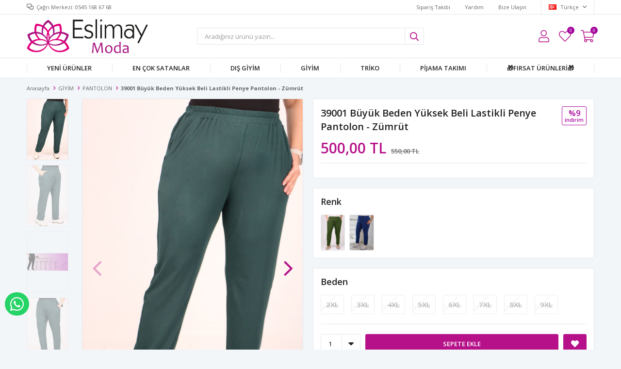

--- FILE ---
content_type: text/html; charset=utf-8
request_url: https://www.eslimaymoda.com/39001-buyuk-beden-yuksek-beli-lastikli-penye-pantolon-zumrut-37374/
body_size: 14008
content:
<!DOCTYPE html>
<html lang="tr">
<head>
    <title>ESL&#x130;MAYMODA - 39001 B&#xFC;y&#xFC;k Beden Y&#xFC;ksek Beli Lastikli Penye Pantolon - Z&#xFC;mr&#xFC;t</title>
    <meta http-equiv="Content-type" content="text/html;charset=UTF-8" />
    <meta name="description" content="B&#xDC;Y&#xDC;K BEDEN TESETT&#xDC;R G&#x130;Y&#x130;M KAL&#x130;TEN&#x130;N TEK ADRES&#x130; - ESL&#x130;MAY MODA" />
    <meta name="keywords" content="b&#xFC;y&#xFC;k beden, b&#xFC;y&#xFC;k beden tesett&#xFC;r giyim,b&#xFC;y&#xFC;k beden giyim, kad&#x131;n giyim, tesett&#xFC;r giyim, b&#xFC;y&#xFC;k beden pantolon, b&#xFC;y&#xFC;k beden tunik, b&#xFC;y&#xFC;k beden e&#x15F;ofman tak&#x131;m&#x131;, eslimay moda,eslimaymoda," />
    <meta name="viewport" content="width=device-width, initial-scale=1, shrink-to-fit=no, user-scalable=no">
    <link rel="shortcut icon" href="/favicon.ico">

    <meta name="robots" content="index, follow">
    <meta property="og:type" content="product" />
<meta property="og:title" content="39001 B&#xFC;y&#xFC;k Beden Y&#xFC;ksek Beli Lastikli Penye Pantolon - Z&#xFC;mr&#xFC;t" />
<meta property="og:description" content="" />
<meta property="og:image" content="https://www.eslimaymoda.com/i/l/016/0161501_39001-buyuk-beden-yuksek-beli-lastikli-penye-pantolon-zumrut.jpeg" />
<meta property="og:image:url" content="https://www.eslimaymoda.com/i/l/016/0161501_39001-buyuk-beden-yuksek-beli-lastikli-penye-pantolon-zumrut.jpeg" />
<meta property="og:url" content="https://www.eslimaymoda.com/39001-buyuk-beden-yuksek-beli-lastikli-penye-pantolon-zumrut-37374/" />
<meta property="og:site_name" content="ESL&#x130;MAYMODA " />
<meta property="twitter:card" content="summary" />
<meta property="twitter:site" content="ESL&#x130;MAYMODA " />
<meta property="twitter:title" content="39001 B&#xFC;y&#xFC;k Beden Y&#xFC;ksek Beli Lastikli Penye Pantolon - Z&#xFC;mr&#xFC;t" />
<meta property="twitter:description" content="" />
<meta property="twitter:image" content="https://www.eslimaymoda.com/i/l/016/0161501_39001-buyuk-beden-yuksek-beli-lastikli-penye-pantolon-zumrut.jpeg" />
<meta property="twitter:url" content="https://www.eslimaymoda.com/39001-buyuk-beden-yuksek-beli-lastikli-penye-pantolon-zumrut-37374/" />

    
    <link href="/Themes/Default/Content/css/global.min.css?v=24010101" rel="stylesheet" type="text/css" />
<link href="https://fonts.googleapis.com/css?family=Open+Sans:300,400,600,700&display=swap?v=24010101" rel="stylesheet" type="text/css" />
<link href="/Themes/Default/Content/css/pages/product-simple.min.css?v=24010101" rel="stylesheet" type="text/css" />
<link href="/Themes/Default/Content/css/components/header.min.css?v=24010101" rel="stylesheet" type="text/css" />
<link href="/Themes/Default/Content/css/components/mobile-menu.min.css?v=24010101" rel="stylesheet" type="text/css" />
<link href="/Themes/Default/Content/css/components/menu.min.css?v=24010101" rel="stylesheet" type="text/css" />

    
    <script src="/lib/jquery/jquery-3.6.0.min.js?v=24010101" type="text/javascript"></script>

    <style>

  .swiper-container{
    
    height:300px!important;
  }


</style>
<script>
$(document).ready(function () {
 
    var $btn = $('<a>')
    .attr('href', 'https://api.whatsapp.com/send?phone=905451686768&text=Sipariş vermek istiyorum.')
    .addClass('fixed-whatsapp')
    .text('WHATSAPP İLE SİPARİŞ VER')
    .on("click", function (e) {
      e.preventDefault();

      var $el = $(this);
      
      if ($el.hasClass("active")) {
        window.location.href = $el.attr('href');
      } else {
        $el.addClass("active");
        setTimeout(function () { $el.removeClass("active"); }, 3000);
      }
    });
    $('body').append($btn);
  
});
</script>
<style>
  .fixed-whatsapp {
    width: 50px;
    padding: 8px 11px;
    position: fixed;
    bottom: 70px;
    left: 10px;
    background-color: #25d366;
    border-radius: 25px;
    color: #fff !important;
    overflow: hidden;
    white-space: nowrap;
    display: -webkit-flex;
    display: -moz-flex;
    display: -ms-flexbox;
    display: -ms-flex;
    display: flex;
    -webkit-align-items: center;
    -moz-align-items: center;
    -ms-align-items: center;
    align-items: center;
    transition: all ease 1s;
    -webkit-transition: all ease 1s;
    -moz-transition: all ease 1s;
    -ms-transition: all ease 1s;
    -o-transition: all ease 1s;
    z-index: 50;
  }
  .fixed-whatsapp.active {
    width: 230px;
  }
  .fixed-whatsapp:before {
    font-family: "FaprikaBrand";
    margin-right: 12px;
    font-size: 32px;
    font-weight: 300;
    content: "\f232";
  }
</style>
<meta name="google-site-verification" content="m44kKp-19DFjn4RqJwAFOxQGDhIaPG_09p6gNjmGt_M" />
<!-- Global site tag (gtag.js) - Google Analytics -->
<script async src="https://www.googletagmanager.com/gtag/js?id=UA-193606411-1">
</script>
<script>
  window.dataLayer = window.dataLayer || [];
  function gtag(){dataLayer.push(arguments);}
  gtag('js', new Date());

  gtag('config', 'UA-193606411-1');
</script>

<!-- Facebook Pixel Code -->
<script>
!function(f,b,e,v,n,t,s)
{if(f.fbq)return;n=f.fbq=function(){n.callMethod?
n.callMethod.apply(n,arguments):n.queue.push(arguments)};
if(!f._fbq)f._fbq=n;n.push=n;n.loaded=!0;n.version='2.0';
n.queue=[];t=b.createElement(e);t.async=!0;
t.src=v;s=b.getElementsByTagName(e)[0];
s.parentNode.insertBefore(t,s)}(window, document,'script',
'https://connect.facebook.net/en_US/fbevents.js');
fbq('init', '4459088934153253');
fbq('track', 'PageView');
</script>
<noscript><img height="1" width="1" style="display:none"
src="https://www.facebook.com/tr?id=4459088934153253&ev=PageView&noscript=1"
/></noscript>
<!-- End Facebook Pixel Code -->


    <link rel="canonical" href="https://www.eslimaymoda.com/39001-buyuk-beden-yuksek-beli-lastikli-penye-pantolon-zumrut-37374/" />

    

</head>
<body>
    <input name="__RequestVerificationToken" type="hidden" value="CfDJ8AbYsqt0GnFIvrEEoi6EqfuHX-zlUGEbLS4o31DR1_XXqqK4YIReJanpVlYJ56nTJmbtJVmd9RRSluhFTMXUjf3dDUfB3TKmMG0GGB7rIdPYibx5xJYuu_5uqQwLEiv3LJlCx-uzW1vZXpf4GF9fuVI" />
    

<div class="header">
    <div class="header-top">
        <div class="header-top-container">
            <span class="info">Çağrı Merkezi: 0545 168 67 68</span>
            <div class="header-top-links">
                <a href="/siparis-takibi/">Sipariş Takibi</a>
                <a href="/yardim/">Yardım</a>
                <a href="/bize-ulasin/">Bize Ulaşın</a>
                <div class="languageSelector dropdown-wrapper">
                    <span class="dropdown-toggle">
                        <img alt="T&#xFC;rk&#xE7;e" src="/i/f/tr.png">
                        T&#xFC;rk&#xE7;e
                    </span>
                    <ul class="dropdown-menu">
                        
<div class="language-list">
    <ul>
    </ul>
</div>

                        
<div class="country-selector">
    <span>Teslimat Ülkesi :</span>
        <select id="countryid" name="countryid" onchange="change_country(this.value);"><option selected="selected" value="https://www.eslimaymoda.com/ulke-degistir/79/?returnurl=%2F39001-buyuk-beden-yuksek-beli-lastikli-penye-pantolon-zumrut-37374%2F">T&#xFC;rkiye</option>
</select>
</div>


                    </ul>
                </div>
            </div>
        </div>
    </div>
    <div class="header-main">
        <div class="header-main-container">
            <div class="header-mobile-menu dropdown-wrapper">
                <span class="mobile-menu-open dropdown-toggle"></span>
                <div class="mobile-menu dropdown-menu">
    <div class="mobile-menu-header">
        <span id="headerData" data-menu="main-menu">Tüm Kategoriler</span>
        <span class="dropdown-close"></span>
    </div>
    <ul>
        

<li data-menu="13">

        <a href="/en-yeniler/" title="YEN&#x130; &#xDC;R&#xDC;NLER">
            YEN&#x130; &#xDC;R&#xDC;NLER
        </a>
</li>



<li data-menu="30">

        <a href="/en-cok-satanlar-2-buyukbeden/" title="EN &#xC7;OK SATANLAR">
            EN &#xC7;OK SATANLAR
        </a>
</li>



<li data-menu="1">

        <span>
            DI&#x15E; G&#x130;Y&#x130;M
        </span>
        <ul>


<li data-menu="2">

        <a href="/kap/" title="KAP">
            KAP
        </a>
</li>



<li data-menu="3">

        <a href="/ferace/" title="FERACE">
            FERACE
        </a>
</li>



<li data-menu="25">

        <a href="/kaban/" title="KABAN">
            KABAN
        </a>
</li>



<li data-menu="28">

        <a href="/ceket-2/" title="CEKET">
            CEKET
        </a>
</li>

            <li>
                <a href="/dis-giyim/" title="DI&#x15E; G&#x130;Y&#x130;M">
                    Tümünü İncele
                </a>
            </li>
        </ul>
</li>



<li data-menu="10">

        <span>
            G&#x130;Y&#x130;M
        </span>
        <ul>


<li data-menu="12">

        <a href="/tunik-2/" title="TUN&#x130;K">
            TUN&#x130;K
        </a>
</li>



<li data-menu="4">

        <a href="/pantolon/" title="PANTOLON">
            PANTOLON
        </a>
</li>



<li data-menu="9">

        <a href="/ikili-takim/" title="&#x130;K&#x130;L&#x130; TAKIM">
            &#x130;K&#x130;L&#x130; TAKIM
        </a>
</li>



<li data-menu="17">

        <a href="/elbise/" title="ELB&#x130;SE">
            ELB&#x130;SE
        </a>
</li>



<li data-menu="18">

        <a href="/yelek-2/" title="YELEK">
            YELEK
        </a>
</li>



<li data-menu="20">

        <a href="/etek/" title="ETEK">
            ETEK
        </a>
</li>



<li data-menu="26">

        <a href="/tayt/" title="TAYT">
            TAYT
        </a>
</li>

            <li>
                <a href="/giyim/" title="G&#x130;Y&#x130;M">
                    Tümünü İncele
                </a>
            </li>
        </ul>
</li>



<li data-menu="34">

        <a href="/triko/" title="TR&#x130;KO">
            TR&#x130;KO
        </a>
</li>



<li data-menu="38">

        <a href="/pijama-takimi/" title="P&#x130;JAMA TAKIMI">
            P&#x130;JAMA TAKIMI
        </a>
</li>



<li data-menu="41">

        <a href="/1111ozel/" title="&#x1F381;FIRSAT &#xDC;R&#xDC;NLER&#x130;&#x1F381;">
            &#x1F381;FIRSAT &#xDC;R&#xDC;NLER&#x130;&#x1F381;
        </a>
</li>

    </ul>
</div>


            </div>
            <div class="header-logo">
                <a href="/">
    <img title="ESL&#x130;MAYMODA " alt="ESL&#x130;MAYMODA " src="/logo.png" style="max-width: 250px; max-height: 100px;">
</a>
            </div>
            <div class="header-search">
                
<form method="get" class="small-search-box-form-2101737739" action="/arama/">
    <input class="input"
           onkeyup="SearchKeyup(this, event)"
           onkeydown="SearchKeyDown(this, event)"
           autocomplete="off"
           name="q"
           type="text"
           placeholder="Aradığınız ürünü yazın...">

    <button class="button-search" type="submit"></button>

    <div class="search-results"></div>

        
</form>



            </div>
            <div class="header-links">
                <div class="button-search dropdown-wrapper">
                    <span class="dropdown-toggle">
                    </span>
                    <div class="dropdown-menu">
                        <div class="dropdown-header">
                            <span class="title">Arama</span>
                            <span class="dropdown-close"></span>
                        </div>
                        
<form method="get" class="small-search-box-form-1840182901" action="/arama/">
    <input class="input"
           onkeyup="SearchKeyup(this, event)"
           onkeydown="SearchKeyDown(this, event)"
           autocomplete="off"
           name="q"
           type="text"
           placeholder="Aradığınız ürünü yazın...">

    <button class="button-search" type="submit"></button>

    <div class="search-results"></div>

        
</form>



                    </div>
                </div>
                

                <div class="button-user dropdown-wrapper">
                    <span class="dropdown-toggle">
                        Hesabım
                        <span class="qty-bubble selected-lang">tr</span>
                    </span>
                    <div class="user-nav dropdown-menu">
                        <div class="dropdown-header">
    <span class="title">Hesabım</span>
    <span class="dropdown-close"></span>
</div>
<div class="dropdown-menu-contents">

        <a class="userlink-login" href="/kullanici-giris/">
            Giriş Yap
        </a>
        <a class="userlink-register" href="/kullanici-kayit/">
            Üye Ol
        </a>
        <a class="userlink-wishlist" href="/favorilerim/">
            Favorilerim
        </a>
        <a class="userlink-ordertracking" href="/siparis-takibi/">
            Sipariş Takibi
        </a>
    </div>
                        <div class="nav-bottom">
                            
<div class="language-list">
    <ul>
    </ul>
</div>

                            
<div class="country-selector">
    <span>Teslimat Ülkesi :</span>
        <select id="countryid" name="countryid" onchange="change_country(this.value);"><option selected="selected" value="https://www.eslimaymoda.com/ulke-degistir/79/?returnurl=%2F39001-buyuk-beden-yuksek-beli-lastikli-penye-pantolon-zumrut-37374%2F">T&#xFC;rkiye</option>
</select>
</div>


                        </div>
                    </div>
                </div>
                
<div class="button-wishlist">
    <a href="/favorilerim/">
        Favorilerim
        <span class="qty-bubble qty-wishlist">0</span>
    </a>
</div>

<div class="button-cart dropdown-wrapper">
    <span class="dropdown-toggle">
        Alışveriş Sepetim
        <span class="qty-bubble qty-cart">0</span>
    </span>
    <div class="flyout-cart-wrapper dropdown-menu">
    </div>
</div>

<script>
    $(document).ready(function () {
        $('.button-cart.dropdown-wrapper').click(function () {
            if ($('.flyout-cart-wrapper.dropdown-menu').html().trim().length == 0) {
                $(".flyout-cart-wrapper").html('Lütfen Bekleyin...');
                var postData = {};
                addAntiForgeryToken(postData);
                $.ajax({
                      cache: false,
                      type: "POST",
                      data: postData,
                      url: '/sepet-getir/',
                      success: function (result) { $(".flyout-cart-wrapper").html(result); }
                });
            }
        });
    });
</script>
            </div>

        </div>
    </div>
    <div class="header-menu">
        <div class="header-menu-container">
            
<ul>
    
<li class="one-level  ">
    <a href="/en-yeniler/" target="_self" style="font-weight: normal; font-style: normal;">
        YEN&#x130; &#xDC;R&#xDC;NLER
    </a>
</li>


<li class="one-level  ">
    <a href="/en-cok-satanlar-2-buyukbeden/" target="_self" style="font-weight: normal; font-style: normal;">
        EN &#xC7;OK SATANLAR
    </a>
</li>


<li class="one-level  has-sub">
    <a href="/dis-giyim/" target="_self" style="font-weight: normal; font-style: normal;">
        DI&#x15E; G&#x130;Y&#x130;M
    </a>
            <ul>

<li class="one-level  ">
    <a href="/kap/" target="_self" style="font-weight: normal; font-style: normal;">
        KAP
    </a>
</li>


<li class="one-level  ">
    <a href="/ferace/" target="_self" style="font-weight: normal; font-style: normal;">
        FERACE
    </a>
</li>


<li class="one-level  ">
    <a href="/kaban/" target="_self" style="font-weight: normal; font-style: normal;">
        KABAN
    </a>
</li>


<li class="one-level  ">
    <a href="/ceket-2/" target="_self" style="font-weight: normal; font-style: normal;">
        CEKET
    </a>
</li>

            </ul>
</li>


<li class="one-level  has-sub">
    <a href="/giyim/" target="_self" style="font-weight: normal; font-style: normal;">
        G&#x130;Y&#x130;M
    </a>
            <ul>

<li class="one-level  ">
    <a href="/tunik-2/" target="_self" style="font-weight: normal; font-style: normal;">
        TUN&#x130;K
    </a>
</li>


<li class="one-level  ">
    <a href="/pantolon/" target="_self" style="font-weight: normal; font-style: normal;">
        PANTOLON
    </a>
</li>


<li class="one-level  ">
    <a href="/ikili-takim/" target="_self" style="font-weight: normal; font-style: normal;">
        &#x130;K&#x130;L&#x130; TAKIM
    </a>
</li>


<li class="one-level  ">
    <a href="/elbise/" target="_self" style="font-weight: normal; font-style: normal;">
        ELB&#x130;SE
    </a>
</li>


<li class="one-level  ">
    <a href="/yelek-2/" target="_self" style="font-weight: normal; font-style: normal;">
        YELEK
    </a>
</li>


<li class="one-level  ">
    <a href="/etek/" target="_self" style="font-weight: normal; font-style: normal;">
        ETEK
    </a>
</li>


<li class="one-level  ">
    <a href="/tayt/" target="_self" style="font-weight: normal; font-style: normal;">
        TAYT
    </a>
</li>

            </ul>
</li>


<li class="one-level  ">
    <a href="/triko/" target="_self" style="font-weight: normal; font-style: normal;">
        TR&#x130;KO
    </a>
</li>


<li class="one-level  ">
    <a href="/pijama-takimi/" target="_self" style="font-weight: normal; font-style: normal;">
        P&#x130;JAMA TAKIMI
    </a>
</li>


<li class="one-level  ">
    <a href="/1111ozel/" target="_self" style="font-weight: normal; font-style: normal;">
        &#x1F381;FIRSAT &#xDC;R&#xDC;NLER&#x130;&#x1F381;
    </a>
</li>

</ul>



        </div>
    </div>
</div>





<div class="product-details-page">
    <form method="post" id="product-details-form" action="/39001-buyuk-beden-yuksek-beli-lastikli-penye-pantolon-zumrut-37374/">
        <div class="breadcrumb-container">
    <div class="breadcrumb">
        <ul itemscope itemtype="http://schema.org/BreadcrumbList">
            <li>
                <span>
                    <a href="/">
                        <span>Anasayfa</span>
                    </a>
                </span>
                <span class="delimiter">></span>
            </li>
                            <li itemprop="itemListElement" itemscope itemtype="http://schema.org/ListItem">
                    <a href="/giyim/" itemprop="item">
                        <span itemprop="name">G&#x130;Y&#x130;M</span>
                    </a>
                    <span class="delimiter">></span>
                    <meta itemprop="position" content="1" />
                </li>
                <li itemprop="itemListElement" itemscope itemtype="http://schema.org/ListItem">
                    <a href="/pantolon/" itemprop="item">
                        <span itemprop="name">PANTOLON</span>
                    </a>
                    <span class="delimiter">></span>
                    <meta itemprop="position" content="2" />
                </li>

            <li itemprop="itemListElement" itemscope itemtype="http://schema.org/ListItem">
                <strong class="current-item" itemprop="name">39001 B&#xFC;y&#xFC;k Beden Y&#xFC;ksek Beli Lastikli Penye Pantolon - Z&#xFC;mr&#xFC;t</strong>
                <span itemprop="item" itemscope itemtype="http://schema.org/Thing"
                      id="/39001-buyuk-beden-yuksek-beli-lastikli-penye-pantolon-zumrut-37374/">
                </span>
                <meta itemprop="position" content="3" />
            </li>
        </ul>
    </div>
</div>
        <div class="product-details-container" itemscope itemtype="http://schema.org/Product" data-productid="37374">
            <div class="gallery gallery-fixed">
    <div class="product-slider product-slider-inner left">
            <div class="swiper-master gallery-thumbs">
                <div class="swiper-wrapper">
                                            <div class="swiper-slide"><img itemprop="image" src="https://www.eslimaymoda.com/i/l/016/0161501_39001-buyuk-beden-yuksek-beli-lastikli-penye-pantolon-zumrut.jpeg" alt="39001 B&#xFC;y&#xFC;k Beden Y&#xFC;ksek Beli Lastikli Penye Pantolon - Z&#xFC;mr&#xFC;t" title="39001 B&#xFC;y&#xFC;k Beden Y&#xFC;ksek Beli Lastikli Penye Pantolon - Z&#xFC;mr&#xFC;t" /></div>
                        <div class="swiper-slide"><img itemprop="image" src="https://www.eslimaymoda.com/i/l/016/0161525_39001-buyuk-beden-yuksek-beli-lastikli-penye-pantolon-zumrut.jpeg" alt="39001 B&#xFC;y&#xFC;k Beden Y&#xFC;ksek Beli Lastikli Penye Pantolon - Z&#xFC;mr&#xFC;t" title="39001 B&#xFC;y&#xFC;k Beden Y&#xFC;ksek Beli Lastikli Penye Pantolon - Z&#xFC;mr&#xFC;t" /></div>
                        <div class="swiper-slide"><img itemprop="image" src="https://www.eslimaymoda.com/i/l/016/0161551_39001-buyuk-beden-yuksek-beli-lastikli-penye-pantolon-zumrut.png" alt="39001 B&#xFC;y&#xFC;k Beden Y&#xFC;ksek Beli Lastikli Penye Pantolon - Z&#xFC;mr&#xFC;t" title="39001 B&#xFC;y&#xFC;k Beden Y&#xFC;ksek Beli Lastikli Penye Pantolon - Z&#xFC;mr&#xFC;t" /></div>
                        <div class="swiper-slide"><img itemprop="image" src="https://www.eslimaymoda.com/i/l/016/0161577_39001-buyuk-beden-yuksek-beli-lastikli-penye-pantolon-zumrut.jpeg" alt="39001 B&#xFC;y&#xFC;k Beden Y&#xFC;ksek Beli Lastikli Penye Pantolon - Z&#xFC;mr&#xFC;t" title="39001 B&#xFC;y&#xFC;k Beden Y&#xFC;ksek Beli Lastikli Penye Pantolon - Z&#xFC;mr&#xFC;t" /></div>
                        <div class="swiper-slide"><img itemprop="image" src="https://www.eslimaymoda.com/i/l/016/0161599_39001-buyuk-beden-yuksek-beli-lastikli-penye-pantolon-zumrut.jpeg" alt="39001 B&#xFC;y&#xFC;k Beden Y&#xFC;ksek Beli Lastikli Penye Pantolon - Z&#xFC;mr&#xFC;t" title="39001 B&#xFC;y&#xFC;k Beden Y&#xFC;ksek Beli Lastikli Penye Pantolon - Z&#xFC;mr&#xFC;t" /></div>
                </div>
            </div>
            <div class="swiper-master gallery-top">
                

                <div class="swiper-wrapper">
                                            <div class="swiper-slide">
                            <a data-fancybox="gallery" href="https://www.eslimaymoda.com/i/l/016/0161501_39001-buyuk-beden-yuksek-beli-lastikli-penye-pantolon-zumrut.jpeg"> <img src="https://www.eslimaymoda.com/i/l/016/0161501_39001-buyuk-beden-yuksek-beli-lastikli-penye-pantolon-zumrut.jpeg" alt="39001 B&#xFC;y&#xFC;k Beden Y&#xFC;ksek Beli Lastikli Penye Pantolon - Z&#xFC;mr&#xFC;t" title="39001 B&#xFC;y&#xFC;k Beden Y&#xFC;ksek Beli Lastikli Penye Pantolon - Z&#xFC;mr&#xFC;t" /></a>
                        </div>
                        <div class="swiper-slide">
                            <a data-fancybox="gallery" href="https://www.eslimaymoda.com/i/l/016/0161525_39001-buyuk-beden-yuksek-beli-lastikli-penye-pantolon-zumrut.jpeg"> <img src="https://www.eslimaymoda.com/i/l/016/0161525_39001-buyuk-beden-yuksek-beli-lastikli-penye-pantolon-zumrut.jpeg" alt="39001 B&#xFC;y&#xFC;k Beden Y&#xFC;ksek Beli Lastikli Penye Pantolon - Z&#xFC;mr&#xFC;t" title="39001 B&#xFC;y&#xFC;k Beden Y&#xFC;ksek Beli Lastikli Penye Pantolon - Z&#xFC;mr&#xFC;t" /></a>
                        </div>
                        <div class="swiper-slide">
                            <a data-fancybox="gallery" href="https://www.eslimaymoda.com/i/l/016/0161551_39001-buyuk-beden-yuksek-beli-lastikli-penye-pantolon-zumrut.png"> <img src="https://www.eslimaymoda.com/i/l/016/0161551_39001-buyuk-beden-yuksek-beli-lastikli-penye-pantolon-zumrut.png" alt="39001 B&#xFC;y&#xFC;k Beden Y&#xFC;ksek Beli Lastikli Penye Pantolon - Z&#xFC;mr&#xFC;t" title="39001 B&#xFC;y&#xFC;k Beden Y&#xFC;ksek Beli Lastikli Penye Pantolon - Z&#xFC;mr&#xFC;t" /></a>
                        </div>
                        <div class="swiper-slide">
                            <a data-fancybox="gallery" href="https://www.eslimaymoda.com/i/l/016/0161577_39001-buyuk-beden-yuksek-beli-lastikli-penye-pantolon-zumrut.jpeg"> <img src="https://www.eslimaymoda.com/i/l/016/0161577_39001-buyuk-beden-yuksek-beli-lastikli-penye-pantolon-zumrut.jpeg" alt="39001 B&#xFC;y&#xFC;k Beden Y&#xFC;ksek Beli Lastikli Penye Pantolon - Z&#xFC;mr&#xFC;t" title="39001 B&#xFC;y&#xFC;k Beden Y&#xFC;ksek Beli Lastikli Penye Pantolon - Z&#xFC;mr&#xFC;t" /></a>
                        </div>
                        <div class="swiper-slide">
                            <a data-fancybox="gallery" href="https://www.eslimaymoda.com/i/l/016/0161599_39001-buyuk-beden-yuksek-beli-lastikli-penye-pantolon-zumrut.jpeg"> <img src="https://www.eslimaymoda.com/i/l/016/0161599_39001-buyuk-beden-yuksek-beli-lastikli-penye-pantolon-zumrut.jpeg" alt="39001 B&#xFC;y&#xFC;k Beden Y&#xFC;ksek Beli Lastikli Penye Pantolon - Z&#xFC;mr&#xFC;t" title="39001 B&#xFC;y&#xFC;k Beden Y&#xFC;ksek Beli Lastikli Penye Pantolon - Z&#xFC;mr&#xFC;t" /></a>
                        </div>
                </div>
                    <div class="swiper-button-next swiper-button-white"></div>
                    <div class="swiper-button-prev swiper-button-white"></div>
            </div>
    </div>
</div>

            <div class="overview">
                <div class="overview-head">
                    <div class="product-name">
                        <h1 itemprop="name">39001 B&#xFC;y&#xFC;k Beden Y&#xFC;ksek Beli Lastikli Penye Pantolon - Z&#xFC;mr&#xFC;t</h1>
                    </div>
                    <div class="prices">

<div class="product-price" itemprop="offers" itemscope itemtype="http://schema.org/Offer">
        <div class="product-price">
            <span itemprop="price" content="500.00" class="price-value-37374">
                500,00 TL
            </span>
        </div>
            <div class="product-old-price">
                <span>550,00 TL</span>
                    <div class="discount-label">
        <span class="discount-percentage">%9</span>
        <span> İNDİRİM</span>
    </div>

            </div>

        <meta itemprop="priceCurrency" content="TRY" />
</div>
                        
                    </div>
                    <div class="details">
                        
    <div class="sku" style="display:none">
        <span class="label">Stok Kodu</span>
        <span class="value" itemprop="sku" id="sku-37374"></span>
    </div>
    <div class="gtin" style="display:none">
        <span class="label">Barkod</span>
        <span class="value" itemprop="gtin13" id="gtin-37374"></span>
    </div>

                        
                        

    <link itemprop="availability" href="https://schema.org/OutOfStock" />

                        
<div class="delivery-date" style="display:none;">
    <span class="label">Tahmini Kargo Süresi</span>
    <span class="value" id="delivery-date-value-37374"></span>
</div>


                        

                    </div>
                </div>
                    <div class="same-products">
        <div class="same-products-title">
            <span>
                Renk
            </span>
        </div>
        <div class="same-products-item">

                <a href="/39001-buyuk-beden-yuksek-beli-lastikli-penye-pantolon-haki-28019/" title="39001 B&#xFC;y&#xFC;k Beden Y&#xFC;ksek Beli Lastikli Penye Pantolon - Haki" class="same-item " data-fullsize="https://www.eslimaymoda.com/i/l/012/0122057_39001-buyuk-beden-yuksek-beli-lastikli-penye-pantolon-haki.jpeg">
                    <img src="https://www.eslimaymoda.com/i/s/012/0122057_39001-buyuk-beden-yuksek-beli-lastikli-penye-pantolon-haki.jpeg" alt="39001 B&#xFC;y&#xFC;k Beden Y&#xFC;ksek Beli Lastikli Penye Pantolon - Haki" title="39001 B&#xFC;y&#xFC;k Beden Y&#xFC;ksek Beli Lastikli Penye Pantolon - Haki" />
                </a>
                <a href="/39001-buyuk-beden-yuksek-beli-lastikli-penye-pantolon-indigo-38314/" title="39001 B&#xFC;y&#xFC;k Beden Y&#xFC;ksek Beli Lastikli Penye Pantolon - &#x130;ndigo" class="same-item " data-fullsize="https://www.eslimaymoda.com/i/l/016/0166034_39001-buyuk-beden-yuksek-beli-lastikli-penye-pantolon-indigo.jpeg">
                    <img src="https://www.eslimaymoda.com/i/s/016/0166034_39001-buyuk-beden-yuksek-beli-lastikli-penye-pantolon-indigo.jpeg" alt="39001 B&#xFC;y&#xFC;k Beden Y&#xFC;ksek Beli Lastikli Penye Pantolon - &#x130;ndigo" title="39001 B&#xFC;y&#xFC;k Beden Y&#xFC;ksek Beli Lastikli Penye Pantolon - &#x130;ndigo" />
                </a>

        </div>

    </div>
    



                
                <div class="attributes">


        <div class="attribute-item">

            <div class="attribute-label" id="product_attribute_label_33006">
                <label class="text-prompt">
                    Beden
                </label>
                    <span class="required"></span>
                            </div>
            <div class="attribute-input" id="product_attribute_input_33006">
                            <ul class="radio-list">
                                                                    <li>
                                        <input id="product_attribute_33006_236846" type="radio" name="product_attribute_33006" data-qty="0,0000" data-prc="" value="236846" data-oos="True" data-combinationId="236675"
                                                disabled=True />
                                        <label for="product_attribute_33006_236846" class="attribute-value-out-of-stock">2XL</label>
                                    </li>
                                    <li>
                                        <input id="product_attribute_33006_236847" type="radio" name="product_attribute_33006" data-qty="3,0000" data-prc="" value="236847" data-oos="True" data-combinationId="236676"
                                                disabled=True />
                                        <label for="product_attribute_33006_236847" class="attribute-value-out-of-stock">3XL</label>
                                    </li>
                                    <li>
                                        <input id="product_attribute_33006_236848" type="radio" name="product_attribute_33006" data-qty="2,0000" data-prc="" value="236848" data-oos="True" data-combinationId="236677"
                                                disabled=True />
                                        <label for="product_attribute_33006_236848" class="attribute-value-out-of-stock">4XL</label>
                                    </li>
                                    <li>
                                        <input id="product_attribute_33006_236849" type="radio" name="product_attribute_33006" data-qty="1,0000" data-prc="" value="236849" data-oos="True" data-combinationId="236678"
                                                disabled=True />
                                        <label for="product_attribute_33006_236849" class="attribute-value-out-of-stock">5XL</label>
                                    </li>
                                    <li>
                                        <input id="product_attribute_33006_236850" type="radio" name="product_attribute_33006" data-qty="0,0000" data-prc="" value="236850" data-oos="True" data-combinationId="236679"
                                                disabled=True />
                                        <label for="product_attribute_33006_236850" class="attribute-value-out-of-stock">6XL</label>
                                    </li>
                                    <li>
                                        <input id="product_attribute_33006_236851" type="radio" name="product_attribute_33006" data-qty="0,0000" data-prc="" value="236851" data-oos="True" data-combinationId="236680"
                                                disabled=True />
                                        <label for="product_attribute_33006_236851" class="attribute-value-out-of-stock">7XL</label>
                                    </li>
                                    <li>
                                        <input id="product_attribute_33006_236852" type="radio" name="product_attribute_33006" data-qty="0,0000" data-prc="" value="236852" data-oos="True" data-combinationId="236681"
                                                disabled=True />
                                        <label for="product_attribute_33006_236852" class="attribute-value-out-of-stock">8XL</label>
                                    </li>
                                    <li>
                                        <input id="product_attribute_33006_236853" type="radio" name="product_attribute_33006" data-qty="0,0000" data-prc="" value="236853" data-oos="True" data-combinationId="236682"
                                                disabled=True />
                                        <label for="product_attribute_33006_236853" class="attribute-value-out-of-stock">9XL</label>
                                    </li>
                            </ul>
            </div>
        </div>
    

                    

                    <div class="buttons">
                            <div class="quantity-box">
        <div class="select">
            <select data-val="true" data-val-number="The field Products.Qty must be a number." data-val-required="The Products.Qty field is required." id="addtocart_37374_EnteredQuantity" name="addtocart_37374.EnteredQuantity">
                                    <option value="1">1</option>
                    <option value="2">2</option>
                    <option value="3">3</option>
                    <option value="4">4</option>
                    <option value="5">5</option>
                    <option value="6">6</option>
                    <option value="7">7</option>
                    <option value="8">8</option>
                    <option value="9">9</option>
                    <option value="10">10</option>
                    <option value="11">11</option>
                    <option value="12">12</option>
                    <option value="13">13</option>
                    <option value="14">14</option>
                    <option value="15">15</option>
                    <option value="16">16</option>
                    <option value="17">17</option>
                    <option value="18">18</option>
                    <option value="19">19</option>
                    <option value="20">20</option>
                    <option value="21">21</option>
                    <option value="22">22</option>
                    <option value="23">23</option>
                    <option value="24">24</option>
                    <option value="25">25</option>
                    <option value="26">26</option>
                    <option value="27">27</option>
                    <option value="28">28</option>
                    <option value="29">29</option>
                    <option value="30">30</option>
                    <option value="31">31</option>
                    <option value="32">32</option>
                    <option value="33">33</option>
                    <option value="34">34</option>
                    <option value="35">35</option>
                    <option value="36">36</option>
                    <option value="37">37</option>
                    <option value="38">38</option>
                    <option value="39">39</option>
                    <option value="40">40</option>
                    <option value="41">41</option>
                    <option value="42">42</option>
                    <option value="43">43</option>
                    <option value="44">44</option>
                    <option value="45">45</option>
                    <option value="46">46</option>
                    <option value="47">47</option>
                    <option value="48">48</option>
                    <option value="49">49</option>
                    <option value="50">50</option>
                    <option value="51">51</option>
                    <option value="52">52</option>
                    <option value="53">53</option>
                    <option value="54">54</option>
                    <option value="55">55</option>
                    <option value="56">56</option>
                    <option value="57">57</option>
                    <option value="58">58</option>
                    <option value="59">59</option>
                    <option value="60">60</option>
                    <option value="61">61</option>
                    <option value="62">62</option>
                    <option value="63">63</option>
                    <option value="64">64</option>
                    <option value="65">65</option>
                    <option value="66">66</option>
                    <option value="67">67</option>
                    <option value="68">68</option>
                    <option value="69">69</option>
                    <option value="70">70</option>
                    <option value="71">71</option>
                    <option value="72">72</option>
                    <option value="73">73</option>
                    <option value="74">74</option>
                    <option value="75">75</option>
                    <option value="76">76</option>
                    <option value="77">77</option>
                    <option value="78">78</option>
                    <option value="79">79</option>
                    <option value="80">80</option>
                    <option value="81">81</option>
                    <option value="82">82</option>
                    <option value="83">83</option>
                    <option value="84">84</option>
                    <option value="85">85</option>
                    <option value="86">86</option>
                    <option value="87">87</option>
                    <option value="88">88</option>
                    <option value="89">89</option>
                    <option value="90">90</option>
                    <option value="91">91</option>
                    <option value="92">92</option>
                    <option value="93">93</option>
                    <option value="94">94</option>
                    <option value="95">95</option>
                    <option value="96">96</option>
                    <option value="97">97</option>
                    <option value="98">98</option>
                    <option value="99">99</option>
                    <option value="100">100</option>
            </select>
        </div>
    </div>

                        
<div class="add-to-cart" id="addToCart">
    <button type="button" id="add-to-cart-button-37374" class="button add-to-cart-button" data-productid="37374" onclick="AjaxCart.addproducttocart_details('/sepete-ekle/urun/37374/', '#product-details-form', this);return false;">
        <span>Sepete Ekle</span>
    </button>
    
</div>

                        <div class="wishlist">
    <button class="add-to-wishlist-button" type="button" id="add-to-wishlist-button-37374" data-productid="37374" onclick="AjaxCart.addproducttowishlist('/favorilere-ekle/37374/', this);return false;">
    </button>
</div>

                    </div>
                </div>
                
<div class="accordion-container">
    <div class="accordions">
        <section class="accordion-menu">
            <span class="accordion-title active" data-target="accordion-fulldescription">Ürün Açıklaması</span>
            <div class="accordion-item accordion-fulldescription active">
                    <div class="full-description" itemprop="description">
                        <p><strong>RENK :</strong>Zümrüt</p>
<p><strong>KALIP :</strong>2XL</p>
<p><strong>KUMAŞ :</strong>Penye-Turlu Viskon (%92 Viskon-%8 Elastan)</p>
<p><strong>MEVSİM :</strong>İlkbahar-Yaz</p>
<p>*Konsept çekimlerden dolayı renk tonu farkı olabilir.</p>
<p><strong>KIYAFET ÖLÇÜLERİ</strong></p>
<p><strong class="standart">PANTOLON BOYU :</strong>106 cm <strong class="standart">PANTOLON BEL :</strong>114 cm <strong class="standart">PANTOLON BASEN :</strong>114 cm <strong>PAÇA:</strong>40 cm </p>
<div>
<p><strong>MANKEN ÖLÇÜSÜ</strong></p>
<p><strong class="standart">BEL GENİŞLİĞİ :</strong>88 cm  <strong class="standart">GÖĞÜS GENİŞLİĞİ :</strong>102 cm  <strong class="standart">BASEN :</strong>122 cm </p>
<p><strong class="standart">BOY :</strong>170 cm <strong class="standart">TOPUKLU BOY :</strong>175 cm </p>
</div>
<p> </p>
                    </div>
            </div>

        </section>
    </div>
</div>


            </div>
        </div>
        
        
    <input name="__RequestVerificationToken" type="hidden" value="CfDJ8AbYsqt0GnFIvrEEoi6EqfuHX-zlUGEbLS4o31DR1_XXqqK4YIReJanpVlYJ56nTJmbtJVmd9RRSluhFTMXUjf3dDUfB3TKmMG0GGB7rIdPYibx5xJYuu_5uqQwLEiv3LJlCx-uzW1vZXpf4GF9fuVI" /></form>
</div>



<div class="copyright">
    <div class="copyright-container">
        <span>
            <a href="https://www.faprika.com" class="brand" target="_blank">
                <svg id="logo" xmlns="http://www.w3.org/2000/svg" width="70" viewBox="0 0 150 38.631">
                    <path d="M0,0H150V38.631H0Z" fill="none"></path>
                    <path d="M378.6,14.187A18.263,18.263,0,1,1,360.336,32.45,18.269,18.269,0,0,1,378.6,14.187Z" transform="translate(-321.729 -12.667)" fill="#fff"></path>
                    <path d="M163,5.972a3.63,3.63,0,0,1-3.7,3.7,3.714,3.714,0,0,1-3.8-3.7,3.7,3.7,0,0,1,3.8-3.6A3.607,3.607,0,0,1,163,5.972Zm-6.5,0a2.7,2.7,0,1,0,5.4,0,2.653,2.653,0,0,0-2.7-2.8A2.712,2.712,0,0,0,156.5,5.972Zm2.2,1.8h-.9v-3.5c.3,0,.8-.1,1.4-.1a1.876,1.876,0,0,1,1.3.3,1.039,1.039,0,0,1,.4.8c0,.4-.3.7-.8.8.4.1.6.4.7.9a1.578,1.578,0,0,0,.3.8H160a2.2,2.2,0,0,1-.3-.8c-.1-.4-.3-.5-.6-.5h-.4v1.3Zm0-2h.4c.4,0,.7-.2.7-.5s-.2-.5-.7-.5h-.4ZM19.4,32.472v-17.6H16.8v-2.5h2.5v-1.2c0-2.2.3-4.4,1.8-6.1a5.45,5.45,0,0,1,4-1.7,5.511,5.511,0,0,1,2.5.5l-.5,2.5a3.689,3.689,0,0,0-1.7-.3c-2.3,0-2.8,2.5-2.8,5.1v1.2h3.7v2.5H22.6v17.7H19.4Zm75-14.9c0-1.7-.1-3.7-.2-5.2h2.9l.2,3.2h.1c.7-1.9,2.4-3.5,4.2-3.5h.7v3.3h-.7c-2,0-3.5,1.9-3.9,4.2a10.276,10.276,0,0,0-.1,1.8v11.1H94.4Zm19.4-10.4a1.916,1.916,0,0,1-2,2.1,1.88,1.88,0,0,1-1.8-2.1,1.909,1.909,0,1,1,3.8,0Zm-3.4,25.3v-20.1h3.2v20.1Zm16.1-10.7c.5-.8.8-1.6,1.2-2.2l4-7.1h3.4l-5.3,8.5,5.8,11.6H132l-4.4-9.5-1.1,1.9v7.6h-3.2V3.772h3.2v18Zm-79.4,10.7h3.1l-2.4-7.2h.9v-2.3H47l-4.6-13.4H38.8l-4.5,13.4H32.7v2.3h.8l-2.4,7.2h3l2.4-7.2h8.1Zm-7.7-16c.4-1.4.8-2.8,1.1-4.1h.1q.45,1.95,1.2,4.2l2.2,6.6H37.1Zm117.2,16h3.1l-2.4-7.2h.9v-2.3h-1.6L152,9.572h-3.6l-4.5,13.4h-1.6v2.3h.8l-2.4,7.2h3l2.4-7.2h8.1Zm-7.7-16c.4-1.4.8-2.8,1.2-4.1h.1q.45,1.95,1.2,4.2l2.2,6.6h-6.9l2.2-6.7Z" transform="translate(-15 -2.114)"></path>
                    <path d="M376.9,10.807a18.522,18.522,0,0,0-18.5,18.5,18.276,18.276,0,0,0,9.1,15.9v-19.4c0-2.6-.1-4.7-.2-6.6h3.3l.2,3.4h.1a7.828,7.828,0,0,1,7.1-3.9c4.9,0,8.5,4.1,8.5,10.2,0,7.2-4.4,10.8-9.1,10.8a7.033,7.033,0,0,1-6.2-3.2H371v10.2a18.711,18.711,0,0,0,5.9,1,18.45,18.45,0,1,0,0-36.9Z" transform="translate(-320 -9.649)" fill="#4b71fc"></path>
                    <path d="M482.533,127.84c3.9,0,6.1-3.2,6.1-7.8,0-4-2.1-7.5-6-7.5a5.813,5.813,0,0,0-5.5,4.5,7.723,7.723,0,0,0-.2,1.5v3.4a7.722,7.722,0,0,0,.2,1.5A5.3,5.3,0,0,0,482.533,127.84Z" transform="translate(-425.833 -100.482)" fill="#4b71fc"></path>
                </svg>
            </a><span> | </span>Profesyonel <a href="https://www.faprika.com" title="e-ticaret" target="_blank">e-ticaret</a> sistemleri ile hazırlanmıştır.
        </span>
    </div>
</div>


    <link href="/Themes/Default/Content/css/plugins/toastr.min.css?v=24010101" rel="stylesheet" type="text/css" />
<link href="/lib/swiper/4.4.5/css/swiper.min.css?v=24010101" rel="stylesheet" type="text/css" />
<link href="/lib/fancybox/3/jquery.fancybox.min.css?v=24010101" rel="stylesheet" type="text/css" />
<link href="/Themes/Default/Content/css/components/copyright.min.css?v=24010101" rel="stylesheet" type="text/css" />

    <script src="/lib/jquery-validate/jquery.validate-v1.17.0/jquery.validate.min.js?v=24010101" type="text/javascript"></script>
<script src="/lib/jquery-validate/jquery.validate.unobtrusive-v3.2.10/jquery.validate.unobtrusive.min.js?v=24010101" type="text/javascript"></script>
<script src="/lib/jquery-migrate/jquery-migrate-3.0.1.min.js?v=24010101" type="text/javascript"></script>
<script src="/lib/css-browser-selector-master/css_browser_selector.min.js?v=24010101" type="text/javascript"></script>
<script src="/lib/js.cookie/js.cookie.min.js?v=24010101" type="text/javascript"></script>
<script src="/Themes/Default/Content/js/main.min.js?v=24010101" type="text/javascript"></script>
<script src="/lib/responsive-toolkit/responsive-toolkit.min.js?v=24010101" type="text/javascript"></script>
<script src="/js/public.common.min.js?v=24010101" type="text/javascript"></script>
<script src="/js/public.ajaxcart.min.js?v=24010101" type="text/javascript"></script>
<script src="/js/public.dropdownmenu.min.js?v=24010101" type="text/javascript"></script>
<script src="/lib/jquery-modal/jquery-modal.min.js?v=24010101" type="text/javascript"></script>
<script src="/lib/toastr/2.1.4/toastr.min.js?v=24010101" type="text/javascript"></script>
<script src="/lib/jquery-simpleaccordion/jquery-simpleaccordion.min.js?v=24010101" type="text/javascript"></script>
<script src="/lib/fancybox/3/jquery.fancybox.min.js?v=24010101" type="text/javascript"></script>
<script src="/lib/swiper/4.4.5/js/swiper.min.js?v=24010101" type="text/javascript"></script>
<script src="/lib/sticky-sidebar/ResizeSensor.min.js?v=24010101" type="text/javascript"></script>
<script src="/lib/sticky-sidebar/sticky-sidebar.min.js?v=24010101" type="text/javascript"></script>

    <script>
    AjaxCart.init('.header-links .qty-cart', '.header-links .qty-wishlist', '.flyout-cart');
</script>
<script>
    function change_country(value) {
        if (confirm('Ülkelere göre fiyatlar, kampanyalar değişebilir. Lütfen doğru teslimat ülkesi seçtiğinizden emin olun.')) {
            setLocation(value);
        }
    }
</script>
<script>
            $(document).ready(function () {
                $(".small-search-box-form-1840182901").on("submit", function (e) {
                    var $input = $(this).find(".input");
                    if ($input.val() == "") {
                        $input.trigger('focus');
                        e.preventDefault();
                    }
                });
            });

            var timer;
            function SearchKeyup(el, e) {
                //enter keyup
                if (e.which == 13) {
                    e.preventDefault();
                    return false;
                }
                timer = setTimeout(function () {
                    var $input = $(el);
                    var $button = $input.siblings(".button-search");
                    var $result = $input.siblings(".search-results");
                    var term = $input.val();

                    if ($.trim(term).length > 3) {
                        $button.addClass('ajax-loading');
                        $.get('/hizli-arama/', { term: term }, function (data) {
                            $button.removeClass('ajax-loading');
                            $result.html(data).show();
                        });
                    }
                    else {
                        $result.empty().hide();
                    }
                }, 500);
            }

            function SearchKeyDown(el, event) {
                clearTimeout(timer);
            }
        </script>
<script>
            $(document).ready(function () {
                $(".small-search-box-form-2101737739").on("submit", function (e) {
                    var $input = $(this).find(".input");
                    if ($input.val() == "") {
                        $input.trigger('focus');
                        e.preventDefault();
                    }
                });
            });

            var timer;
            function SearchKeyup(el, e) {
                //enter keyup
                if (e.which == 13) {
                    e.preventDefault();
                    return false;
                }
                timer = setTimeout(function () {
                    var $input = $(el);
                    var $button = $input.siblings(".button-search");
                    var $result = $input.siblings(".search-results");
                    var term = $input.val();

                    if ($.trim(term).length > 3) {
                        $button.addClass('ajax-loading');
                        $.get('/hizli-arama/', { term: term }, function (data) {
                            $button.removeClass('ajax-loading');
                            $result.html(data).show();
                        });
                    }
                    else {
                        $result.empty().hide();
                    }
                }, 500);
            }

            function SearchKeyDown(el, event) {
                clearTimeout(timer);
            }
        </script>
<script>
    $(function () {
        var dataCount = [];

        function changeDataMenu() {
            var arrLast = dataCount[dataCount.length - 1];
            var currText = $("li[data-menu='" + arrLast + "']").find('span').html();

            if (!dataCount.length == 0) {
                $('#headerData').attr('data-menu', arrLast);
                $('#headerData').html(currText).addClass('nav-active');
            }
            else {
                $('#headerData').attr('data-menu', '');
                $('#headerData').html('Tüm Kategoriler').removeClass('nav-active');
            }
        }

        $('.mobile-menu li span').on('click', function (e) {
            e.preventDefault();

            $(this).hide();
            $(this).siblings('ul').show();
            $(this).parent().siblings('li').hide();

            dataCount.push($(this).parent().data('menu'));

            changeDataMenu();
        });

        $('#headerData').on('click', function () {
            var $back = $(this).attr('data-menu');

            //Delete last array's last element
            dataCount.splice(-1, 1);

            changeDataMenu();

            $('.mobile-menu li').each(function () {
                if ($(this).data('menu') == $back) {
                    $(this).siblings('li').show();
                    $(this).find('span').show();
                    $(this).find('ul').hide();
                }
            })
        });
    })
</script>
<script>
    function change_country(value) {
        if (confirm('Ülkelere göre fiyatlar, kampanyalar değişebilir. Lütfen doğru teslimat ülkesi seçtiğinizden emin olun.')) {
            setLocation(value);
        }
    }
</script>
<script>
    $(document).ready(function () {
        if (ResponsiveToolkit.is('>=md')) {
            var topSpacing = ResponsiveToolkit.is('>md') ? 30 : 60;
            var stickyGallery = new StickySidebar('.gallery-fixed', {
                topSpacing: topSpacing,
                bottomSpacing: 30,
                containerSelector: '.product-details-container',
                innerWrapperSelector: '.gallery-inner'
            });

            $(document).on('onTabChange onAccordionChange', function () {
                stickyGallery.updateSticky();
                $('html, body').animate({ scrollTop: '+=1px' }, 0);
            });
        }
    });
</script>
<script>
    $(document).ready(function () {
        $('.accordion-container').simpleAccordion();
    });
</script>
<script>
        //when a customer clicks 'Enter' button we submit the "add to cart" button (if visible)
        $(document).ready(function () {
            $("#addtocart_37374_EnteredQuantity").on('keydown', function (e) {
                if (event.keyCode == 13) {
                    $("#add-to-cart-button-37374").trigger('click');
                    return false;
                }
            });
        });
    </script>
<script>
        function attribute_change_handler_37374() {
            $.ajax({
                cache: false,
                url: '/shoppingcart/productdetails_attributechange/?productId=37374',
                data: $('#product-details-form').serialize(),
                type: 'post',
                success: function(data) {
                    if (data.price) {
                        $('.price-value-37374').text(data.price);
                    }
                    if (data.sku) {
                        $('#sku-37374').text(data.sku).parent(".sku").show();
                    } else {
                        $('#sku-37374').parent(".sku").hide();
                    }
                    if (data.gtin) {
                        $('#gtin-37374').text(data.gtin).parent(".gtin").show();
                    } else {
                        $('#gtin-37374').parent(".gtin").hide();
                    }
                    if (data.stockAvailability) {
                        $('#stock-availability-value-37374').text(data.stockAvailability);
                    }
                    if (data.deliveryMessage) {
                        $('#delivery-date-value-37374').text(data.deliveryMessage);
                    }
                    if (data.enabledattributemappingids) {
                        for (var i = 0; i < data.enabledattributemappingids.length; i++) {
                            $('#product_attribute_label_' + data.enabledattributemappingids[i]).show();
                            $('#product_attribute_input_' + data.enabledattributemappingids[i]).show();
                        }
                    }
                    if (data.disabledattributemappingids) {
                        for (var i = 0; i < data.disabledattributemappingids.length; i++) {
                            $('#product_attribute_label_' + data.disabledattributemappingids[i]).hide();
                            $('#product_attribute_input_' + data.disabledattributemappingids[i]).hide();
                        }
                    }
                    if (data.message) {
                        alert(data.message);
                    }
                    $.event.trigger({ type: "product_attributes_changed", changedData: data });
                }
            });
        }
        $(document).ready(function() {
            $('#product_attribute_33006_236846').on('click',function(){attribute_change_handler_37374();});
$('#product_attribute_33006_236847').on('click',function(){attribute_change_handler_37374();});
$('#product_attribute_33006_236848').on('click',function(){attribute_change_handler_37374();});
$('#product_attribute_33006_236849').on('click',function(){attribute_change_handler_37374();});
$('#product_attribute_33006_236850').on('click',function(){attribute_change_handler_37374();});
$('#product_attribute_33006_236851').on('click',function(){attribute_change_handler_37374();});
$('#product_attribute_33006_236852').on('click',function(){attribute_change_handler_37374();});
$('#product_attribute_33006_236853').on('click',function(){attribute_change_handler_37374();});

        });
    </script>
<script>
        $(document).ready(function () {
            var currenctSrc = "";
            $(".same-products").on('mouseenter', '.same-item', function () {
                currenctSrc = $('.product-slider .gallery-top .swiper-slide-active img').attr('src');
                $('.product-slider .gallery-top .swiper-slide-active img').attr('src', $(this).data('fullsize'));
            })
                .on('mouseleave', '.same-item', function () {
                    $('.product-slider .gallery-top .swiper-slide-active img').attr('src', currenctSrc);
                });
        });
    </script>
<script>
    $(document).on("product_attributes_changed", function (data) {
        if (data.changedData.deliveryMessage) {
            $(".delivery-date").show();
        } else {
            $(".delivery-date").hide();
        }
    });
</script>
<script>
    //Initialize Swiper
    $(window).on('load', function () {
        var height = $('.gallery-top').outerHeight();
        $('.gallery-thumbs').css('height', height);
        var initialSlide = 0;
        var galleryThumbs = new Swiper('.gallery-thumbs', {
            direction: 'vertical', // result class "bottom" if "horizontal" do. Height Reset
            slidesPerView: 5,
            watchSlidesProgress: true,
            navigation: {
                nextEl: '.swiper-button-next',
                prevEl: '.swiper-button-prev',
            }
        });
        var galleryTop = new Swiper('.gallery-top', {
            navigation: {
                nextEl: '.swiper-button-next',
                prevEl: '.swiper-button-prev',
            },
            thumbs: {
                swiper: galleryThumbs
            },
            initialSlide: initialSlide
        });
    });
</script>
<!-- Code Google for Adwords remarketing -->
<script>
    var google_tag_params = {
        ecomm_category: 'GİYİM - PANTOLON',
        ecomm_prodid: '37374',
        ecomm_pagetype: 'product',
        ecomm_totalvalue: 500.00,
    };
    /* <![CDATA[ */
    var google_conversion_id = 0000000000;
    var google_custom_params = window.google_tag_params;
    var google_remarketing_only = true;
    /* ]]> */
</script>
<script src="https://www.googleadservices.com/pagead/conversion.js"> </script>
<noscript>
    <div style="display:inline;">
        <img height="1" width="1" style="border-style:none;" alt="" src="https://googleads.g.doubleclick.net/pagead/viewthroughconversion/0000000000/?value=0&amp;guid=ON&amp;script=0"/>
    </div>
</noscript>


</body>
</html>


--- FILE ---
content_type: text/css
request_url: https://www.eslimaymoda.com/Themes/Default/Content/css/pages/product-simple.min.css?v=24010101
body_size: 20328
content:
.product-details-page{width:100%;min-width:100%;max-width:100%;overflow:hidden}@media only screen and (max-width: 991px){.product-details-page{margin-top:44px}}@media only screen and (max-width: 767px){.product-details-page{margin:49px 0 0 0}.product-details-page+.copyright{margin-bottom:61px}}.product-details-page .breadcrumb{display:none}.product-details-page .product-details-container{display:-webkit-box;display:-moz-box;display:-ms-flexbox;display:-webkit-flex;display:flex;-webkit-align-items:flex-start;-moz-align-items:flex-start;-ms-align-items:flex-start;align-items:flex-start;-webkit-flex-wrap:wrap;-moz-flex-wrap:wrap;-ms-flex-wrap:wrap;flex-wrap:wrap;padding:0;margin-bottom:10px}.ie .product-details-page .product-details-container{display:block}.mobile.android .product-details-page .product-details-container{display:block}.product-details-page .product-details-container .gallery{position:relative;margin:0 auto;width:100%}.product-details-page .product-details-container .gallery .product-slider{display:-webkit-box;display:-moz-box;display:-ms-flexbox;display:-webkit-flex;display:flex;-webkit-align-items:flex-start;-moz-align-items:flex-start;-ms-align-items:flex-start;align-items:flex-start}.product-details-page .product-details-container .gallery .product-slider .gallery-top{-webkit-box-flex:1 0 80%;-moz-box-flex:1 0 80%;-webkit-flex:1 0 80%;-ms-flex:1 0 80%;flex:1 0 80%;position:relative;width:100%;border:1px solid #e2e6eb;border-radius:3px;background:#fff}.product-details-page .product-details-container .gallery .product-slider .gallery-top .swiper-slide{position:relative}.product-details-page .product-details-container .gallery .product-slider .gallery-top .swiper-slide img{max-width:100%}.product-details-page .product-details-container .gallery .product-slider .gallery-top .swiper-slide video{max-width:100%;height:auto;position:absolute;right:0;left:0;top:0;bottom:0}.product-details-page .product-details-container .gallery .product-slider .gallery-top .swiper-button-next,.product-details-page .product-details-container .gallery .product-slider .gallery-top .swiper-button-prev{width:40px;height:40px;background-image:none}.product-details-page .product-details-container .gallery .product-slider .gallery-top .swiper-button-next:before,.product-details-page .product-details-container .gallery .product-slider .gallery-top .swiper-button-prev:before{font-family:Faprika;font-size:60px;color:#b61189;font-weight:300;display:block;text-align:center;text-shadow:#fff 0 0 0.5px}.product-details-page .product-details-container .gallery .product-slider .gallery-top .swiper-button-next{right:10px}.product-details-page .product-details-container .gallery .product-slider .gallery-top .swiper-button-next:before{content:"\f105"}.product-details-page .product-details-container .gallery .product-slider .gallery-top .swiper-button-prev{left:10px}.product-details-page .product-details-container .gallery .product-slider .gallery-top .swiper-button-prev:before{content:"\f104"}.product-details-page .product-details-container .gallery .product-slider .gallery-top .product-tag{position:absolute;z-index:2}.product-details-page .product-details-container .gallery .product-slider .gallery-top .product-tag.left-top{top:0;left:0;margin-bottom:5px}.product-details-page .product-details-container .gallery .product-slider .gallery-top .product-tag.left-bottom{bottom:0;left:0;margin-top:5px}.product-details-page .product-details-container .gallery .product-slider .gallery-top .product-tag.right-top{top:0;right:0;margin-bottom:5px}.product-details-page .product-details-container .gallery .product-slider .gallery-top .product-tag.right-bottom{bottom:0;right:0;margin-top:5px}.product-details-page .product-details-container .gallery .product-slider .gallery-thumbs{display:block}.product-details-page .product-details-container .gallery .product-slider .gallery-thumbs .swiper-slide{width:100%;opacity:0.4;cursor:pointer}.product-details-page .product-details-container .gallery .product-slider .gallery-thumbs .swiper-slide-thumb-active{opacity:1}.product-details-page .product-details-container .gallery .product-slider .gallery-thumbs .swiper-slide img{border:1px solid #e2e6eb;border-radius:3px;max-width:100%}.product-details-page .product-details-container .gallery .product-slider .gallery-thumbs .swiper-slide.swiper-video{opacity:1}.product-details-page .product-details-container .gallery .product-slider .gallery-thumbs .swiper-slide.swiper-video:after{content:"";color:#ffffff;position:absolute;right:0;left:0;top:0;height:91%;width:100%;background-color:rgba(0,0,0,0.3);border-radius:3px}.ie .product-details-page .product-details-container .gallery .product-slider .gallery-thumbs .swiper-slide.swiper-video:after{height:89%}.product-details-page .product-details-container .gallery .product-slider .gallery-thumbs .swiper-slide.swiper-video:before{content:"\f04b";font-family:Faprika;font-size:20px;color:#ffffff;position:absolute;top:45%;left:50%;transform:translate(-50%, -50%);width:40px;height:40px;text-align:center;margin:0 auto;border-radius:40px;line-height:38px;padding-left:3px;border:2px solid #ffffff;background-color:rgba(0,0,0,0.4);z-index:9}.product-details-page .product-details-container .gallery .product-slider .gallery-thumbs .swiper-slide.swiper-video.swiper-slide-thumb-active:before{padding-left:1px;content:"\f04c"}.product-details-page .product-details-container .gallery .product-slider .gallery-thumbs .swiper-button-next,.product-details-page .product-details-container .gallery .product-slider .gallery-thumbs .swiper-button-prev{background:#fff;width:100%;height:20px;left:0;right:0;border:1px solid #e2e6eb;border-radius:3px}.product-details-page .product-details-container .gallery .product-slider .gallery-thumbs .swiper-button-next:before,.product-details-page .product-details-container .gallery .product-slider .gallery-thumbs .swiper-button-prev:before{font-family:Faprika;font-size:20px;color:#b61189;font-weight:300;display:block;text-align:center}.product-details-page .product-details-container .gallery .product-slider .gallery-thumbs .swiper-button-next.swiper-button-disabled,.product-details-page .product-details-container .gallery .product-slider .gallery-thumbs .swiper-button-prev.swiper-button-disabled{pointer-events:initial;opacity:0}.product-details-page .product-details-container .gallery .product-slider .gallery-thumbs .swiper-button-next{bottom:0;top:initial}.ie .product-details-page .product-details-container .gallery .product-slider .gallery-thumbs .swiper-button-next{top:100%}.product-details-page .product-details-container .gallery .product-slider .gallery-thumbs .swiper-button-next:before{content:"\f107"}.product-details-page .product-details-container .gallery .product-slider .gallery-thumbs .swiper-button-prev{top:22px}.product-details-page .product-details-container .gallery .product-slider .gallery-thumbs .swiper-button-prev:before{content:"\f106"}.product-details-page .product-details-container .gallery .product-slider.left .gallery-top{margin-left:5%}.product-details-page .product-details-container .gallery .product-slider.right{-webkit-flex-direction:row-reverse;-moz-flex-direction:row-reverse;-ms-flex-direction:row-reverse;flex-direction:row-reverse}.product-details-page .product-details-container .gallery .product-slider.right .gallery-top{margin-right:5%}.product-details-page .product-details-container .gallery .product-slider.bottom{-webkit-flex-direction:column-reverse;-moz-flex-direction:column-reverse;-ms-flex-direction:column-reverse;flex-direction:column-reverse}.product-details-page .product-details-container .gallery .product-slider.bottom .gallery-top{margin-bottom:5%}.product-details-page .product-details-container .overview{-webkit-box-flex:1;-moz-box-flex:1;-webkit-flex:1;-ms-flex:1;flex:1;max-width:100%}.product-details-page .product-details-container .overview-head{border-top:1px solid #e2e6eb;border-bottom:1px solid #e2e6eb;background:#fff;padding:15px;position:relative;margin-bottom:10px}.product-details-page .product-details-container .overview-head .product-name{width:calc(100% - 60px)}.product-details-page .product-details-container .overview-head .product-name h1{font-size:20px;line-height:28px;color:#212121;font-weight:600;text-transform:capitalize}.product-details-page .product-details-container .overview-head .prices{padding:15px 0;border-bottom:1px solid #e2e6eb}.product-details-page .product-details-container .overview-head .prices .product-price{display:-webkit-box;display:-moz-box;display:-ms-flexbox;display:-webkit-flex;display:flex;-webkit-align-items:baseline;-moz-align-items:baseline;-ms-align-items:baseline;align-items:baseline}.product-details-page .product-details-container .overview-head .prices .product-price .product-old-price{display:-webkit-box;display:-moz-box;display:-ms-flexbox;display:-webkit-flex;display:flex}.product-details-page .product-details-container .overview-head .prices .product-price .product-old-price>span{font-size:13px;color:#666;text-decoration:line-through;font-weight:600}.product-details-page .product-details-container .overview-head .prices .product-price .product-old-price .discount-label{position:absolute;right:15px;top:15px;border:1px solid #a8059d;border-radius:3px;padding:5px}.product-details-page .product-details-container .overview-head .prices .product-price .product-old-price .discount-label span{font-size:11px;color:#a8059d;display:block;text-align:center;font-weight:600;text-transform:lowercase}.product-details-page .product-details-container .overview-head .prices .product-price .product-old-price .discount-label span.discount-percentage{font-size:16px}.product-details-page .product-details-container .overview-head .prices .product-price .product-price{font-size:30px;line-height:30px;color:#b61189;font-weight:600;margin-right:10px}.product-details-page .product-details-container .overview-head .description{padding:15px 0;border-bottom:1px solid #e2e6eb;line-height:20px}.product-details-page .product-details-container .overview-head .details{padding-top:15px}.product-details-page .product-details-container .overview-head .details>div{display:-webkit-box;display:-moz-box;display:-ms-flexbox;display:-webkit-flex;display:flex}.product-details-page .product-details-container .overview-head .details span{font-size:12px;line-height:18px;font-weight:400;color:#666}.product-details-page .product-details-container .overview-head .details span.label{display:block;margin-right:5px}.product-details-page .product-details-container .overview-head .details span.label:after{content:":"}.product-details-page .product-details-container .overview .same-products{border-top:1px solid #e2e6eb;border-bottom:1px solid #e2e6eb;background:#fff;padding:15px;margin-bottom:10px}.product-details-page .product-details-container .overview .same-products-title{font-size:18px;line-height:24px;font-weight:600;color:#212121;text-transform:capitalize;padding-bottom:15px}.product-details-page .product-details-container .overview .same-products-item{position:relative;margin:-3px}.product-details-page .product-details-container .overview .same-products-item a img{border:1px solid #e2e6eb;border-radius:3px;max-width:calc(100% / 6 - 19px);width:100%;margin:3px}.product-details-page .product-details-container .overview .attributes{border-top:1px solid #e2e6eb;border-bottom:1px solid #e2e6eb;background:#fff;padding:0 15px;margin-bottom:10px;position:relative}.product-details-page .product-details-container .overview .attributes>span{position:absolute;top:20px;right:15px;color:#b61189;font-size:11px;font-weight:600;text-decoration:underline;cursor:pointer}.product-details-page .product-details-container .overview .attributes .inputs{width:100%;padding:0}.product-details-page .product-details-container .overview .attributes .inputs input{height:40px}.product-details-page .product-details-container .overview .attributes .inputs .minus{top:-2px}.product-details-page .product-details-container .overview .attributes .inputs .plus{top:3px}.product-details-page .product-details-container .overview .attributes .attribute-item{padding-bottom:5px;border-bottom:1px solid #e2e6eb}.product-details-page .product-details-container .overview .attributes .attribute-item .attribute-label{padding:15px 0}.product-details-page .product-details-container .overview .attributes .attribute-item .attribute-label label,.product-details-page .product-details-container .overview .attributes .attribute-item .attribute-label .assortment-head{font-size:18px;line-height:24px;font-weight:600;color:#212121;text-transform:capitalize}.product-details-page .product-details-container .overview .attributes .attribute-item .attribute-input{margin:0}.product-details-page .product-details-container .overview .attributes .attribute-item .attribute-input .color-squares{display:-webkit-box;display:-moz-box;display:-ms-flexbox;display:-webkit-flex;display:flex;-webkit-flex-wrap:wrap;-moz-flex-wrap:wrap;-ms-flex-wrap:wrap;flex-wrap:wrap}.product-details-page .product-details-container .overview .attributes .attribute-item .attribute-input .color-squares li label{border:1px solid #e2e6eb;border-radius:3px;width:40px;height:40px;line-height:38px;display:block;margin-right:15px;margin-bottom:15px;cursor:pointer}.product-details-page .product-details-container .overview .attributes .attribute-item .attribute-input .color-squares li label input{opacity:0}.product-details-page .product-details-container .overview .attributes .attribute-item .attribute-input .color-squares li.selected-value label{position:relative}.product-details-page .product-details-container .overview .attributes .attribute-item .attribute-input .color-squares li.selected-value label:before{content:"\f00c";font-family:"Faprika";color:#fff;font-size:21px;font-weight:400;text-shadow:#2f2f2f 0 0 0.1px;display:-webkit-box;display:-moz-box;display:-ms-flexbox;display:-webkit-flex;display:flex;-webkit-align-items:center;-moz-align-items:center;-ms-align-items:center;align-items:center;-webkit-justify-content:center;-moz-justify-content:center;-ms-justify-content:center;justify-content:center;-ms-flex-pack:center}.product-details-page .product-details-container .overview .attributes .attribute-item .attribute-input .radio-list,.product-details-page .product-details-container .overview .attributes .attribute-item .attribute-input .check-list{display:-webkit-box;display:-moz-box;display:-ms-flexbox;display:-webkit-flex;display:flex;-webkit-flex-wrap:wrap;-moz-flex-wrap:wrap;-ms-flex-wrap:wrap;flex-wrap:wrap}.product-details-page .product-details-container .overview .attributes .attribute-item .attribute-input .radio-list li,.product-details-page .product-details-container .overview .attributes .attribute-item .attribute-input .check-list li{position:relative;margin-right:15px;margin-bottom:15px}.product-details-page .product-details-container .overview .attributes .attribute-item .attribute-input .radio-list li input,.product-details-page .product-details-container .overview .attributes .attribute-item .attribute-input .check-list li input{position:absolute;z-index:-1}.product-details-page .product-details-container .overview .attributes .attribute-item .attribute-input .radio-list li input[type="radio"]:checked+label,.product-details-page .product-details-container .overview .attributes .attribute-item .attribute-input .radio-list li input[type="checkbox"]:checked+label,.product-details-page .product-details-container .overview .attributes .attribute-item .attribute-input .check-list li input[type="radio"]:checked+label,.product-details-page .product-details-container .overview .attributes .attribute-item .attribute-input .check-list li input[type="checkbox"]:checked+label{border:1px solid #b61189;color:#fff !important;background:#b61189}.product-details-page .product-details-container .overview .attributes .attribute-item .attribute-input .radio-list li input[type="radio"]:checked+label.attribute-value-out-of-stock,.product-details-page .product-details-container .overview .attributes .attribute-item .attribute-input .radio-list li input[type="checkbox"]:checked+label.attribute-value-out-of-stock,.product-details-page .product-details-container .overview .attributes .attribute-item .attribute-input .check-list li input[type="radio"]:checked+label.attribute-value-out-of-stock,.product-details-page .product-details-container .overview .attributes .attribute-item .attribute-input .check-list li input[type="checkbox"]:checked+label.attribute-value-out-of-stock{opacity:1;color:#b61189 !important;background-color:transparent !important}.product-details-page .product-details-container .overview .attributes .attribute-item .attribute-input .radio-list li input[type="radio"]:checked+label.attribute-value-out-of-stock:before,.product-details-page .product-details-container .overview .attributes .attribute-item .attribute-input .radio-list li input[type="checkbox"]:checked+label.attribute-value-out-of-stock:before,.product-details-page .product-details-container .overview .attributes .attribute-item .attribute-input .check-list li input[type="radio"]:checked+label.attribute-value-out-of-stock:before,.product-details-page .product-details-container .overview .attributes .attribute-item .attribute-input .check-list li input[type="checkbox"]:checked+label.attribute-value-out-of-stock:before{background-color:#b61189}.product-details-page .product-details-container .overview .attributes .attribute-item .attribute-input .radio-list li input[type="radio"]:checked+label.attribute-value-out-of-stock:after,.product-details-page .product-details-container .overview .attributes .attribute-item .attribute-input .radio-list li input[type="checkbox"]:checked+label.attribute-value-out-of-stock:after,.product-details-page .product-details-container .overview .attributes .attribute-item .attribute-input .check-list li input[type="radio"]:checked+label.attribute-value-out-of-stock:after,.product-details-page .product-details-container .overview .attributes .attribute-item .attribute-input .check-list li input[type="checkbox"]:checked+label.attribute-value-out-of-stock:after{background:linear-gradient(to bottom left, transparent calc(50% - 1px), #b61189 calc(50% - 1px), #b61189 50%, transparent 50%)}.product-details-page .product-details-container .overview .attributes .attribute-item .attribute-input .radio-list li input[type="radio"]:disabled+label,.product-details-page .product-details-container .overview .attributes .attribute-item .attribute-input .radio-list li input[type="checkbox"]:disabled+label,.product-details-page .product-details-container .overview .attributes .attribute-item .attribute-input .check-list li input[type="radio"]:disabled+label,.product-details-page .product-details-container .overview .attributes .attribute-item .attribute-input .check-list li input[type="checkbox"]:disabled+label{opacity:.7;cursor:not-allowed !important;position:relative;overflow:hidden;color:#9a9a9a;background-color:#FFF}.product-details-page .product-details-container .overview .attributes .attribute-item .attribute-input .radio-list li input[type="radio"]:disabled+label:hover,.product-details-page .product-details-container .overview .attributes .attribute-item .attribute-input .radio-list li input[type="checkbox"]:disabled+label:hover,.product-details-page .product-details-container .overview .attributes .attribute-item .attribute-input .check-list li input[type="radio"]:disabled+label:hover,.product-details-page .product-details-container .overview .attributes .attribute-item .attribute-input .check-list li input[type="checkbox"]:disabled+label:hover{border:1px solid #e2e6eb !important}.product-details-page .product-details-container .overview .attributes .attribute-item .attribute-input .radio-list li input[type="radio"]:disabled+label::after,.product-details-page .product-details-container .overview .attributes .attribute-item .attribute-input .radio-list li input[type="checkbox"]:disabled+label::after,.product-details-page .product-details-container .overview .attributes .attribute-item .attribute-input .radio-list li input[type="radio"]:disabled+label::before,.product-details-page .product-details-container .overview .attributes .attribute-item .attribute-input .radio-list li input[type="checkbox"]:disabled+label::before,.product-details-page .product-details-container .overview .attributes .attribute-item .attribute-input .check-list li input[type="radio"]:disabled+label::after,.product-details-page .product-details-container .overview .attributes .attribute-item .attribute-input .check-list li input[type="checkbox"]:disabled+label::after,.product-details-page .product-details-container .overview .attributes .attribute-item .attribute-input .check-list li input[type="radio"]:disabled+label::before,.product-details-page .product-details-container .overview .attributes .attribute-item .attribute-input .check-list li input[type="checkbox"]:disabled+label::before{content:"";position:absolute;left:-10px;right:-10px;top:19px;height:1px;background-color:#e2e6eb;-webkit-transform:rotate(45deg);-moz-transform:rotate(45deg);-o-transform:rotate(45deg);-ms-transform:rotate(45deg);transform:rotate(45deg)}.product-details-page .product-details-container .overview .attributes .attribute-item .attribute-input .radio-list li input[type="radio"]:disabled+label::after,.product-details-page .product-details-container .overview .attributes .attribute-item .attribute-input .radio-list li input[type="checkbox"]:disabled+label::after,.product-details-page .product-details-container .overview .attributes .attribute-item .attribute-input .check-list li input[type="radio"]:disabled+label::after,.product-details-page .product-details-container .overview .attributes .attribute-item .attribute-input .check-list li input[type="checkbox"]:disabled+label::after{-webkit-transform:rotate(-45deg);-moz-transform:rotate(-45deg);-o-transform:rotate(-45deg);-ms-transform:rotate(-45deg);transform:rotate(-45deg)}.product-details-page .product-details-container .overview .attributes .attribute-item .attribute-input .radio-list li label,.product-details-page .product-details-container .overview .attributes .attribute-item .attribute-input .check-list li label{background:#f3f6f9;border:1px solid #e2e6eb;border-radius:3px;box-sizing:border-box;text-align:center;width:auto;height:40px;display:block;line-height:38px;font-size:15px;color:#212121;cursor:pointer;font-weight:600;padding:0 10px}.product-details-page .product-details-container .overview .attributes .attribute-item .attribute-input .radio-list li label.attribute-value-out-of-stock,.product-details-page .product-details-container .overview .attributes .attribute-item .attribute-input .check-list li label.attribute-value-out-of-stock{opacity:.7;position:relative;color:#9a9a9a;background-color:#FFF}.product-details-page .product-details-container .overview .attributes .attribute-item .attribute-input .radio-list li label.attribute-value-out-of-stock:before,.product-details-page .product-details-container .overview .attributes .attribute-item .attribute-input .check-list li label.attribute-value-out-of-stock:before{content:"\f0f3";font-family:"Faprika";background-color:#9a9a9a;color:#fff;font-size:12px;font-weight:400;position:absolute;right:-8px;top:-8px;border-radius:100%;width:20px;height:20px;line-height:20px}.product-details-page .product-details-container .overview .attributes .attribute-item .attribute-input .radio-list li label.attribute-value-out-of-stock:after,.product-details-page .product-details-container .overview .attributes .attribute-item .attribute-input .check-list li label.attribute-value-out-of-stock:after{content:"";background:linear-gradient(to bottom left, transparent calc(50% - 1px), #e2e6eb calc(50% - 1px), #e2e6eb 50%, transparent 50%);height:100%;width:100%;display:block;position:absolute;top:0;left:0}.product-details-page .product-details-container .overview .attributes .attribute-item .attribute-input .radio-list li label:hover,.product-details-page .product-details-container .overview .attributes .attribute-item .attribute-input .check-list li label:hover{border:1px solid #b61189;color:#b61189;opacity:1}.product-details-page .product-details-container .overview .attributes .attribute-item .attribute-input .radio-list li label:hover:before,.product-details-page .product-details-container .overview .attributes .attribute-item .attribute-input .check-list li label:hover:before{background-color:#b61189}.product-details-page .product-details-container .overview .attributes .attribute-item .attribute-input .radio-list li label:hover:after,.product-details-page .product-details-container .overview .attributes .attribute-item .attribute-input .check-list li label:hover:after{background:linear-gradient(to bottom left, transparent calc(50% - 1px), #b61189 calc(50% - 1px), #b61189 50%, transparent 50%)}.product-details-page .product-details-container .overview .attributes .attribute-item .attribute-input select{-webkit-box-flex:1;-moz-box-flex:1;-webkit-flex:1;-ms-flex:1;flex:1;border:1px solid #e2e6eb;border-radius:3px;width:100%;height:38px;padding:0 10px;cursor:pointer;margin:0 0 15px 0}.product-details-page .product-details-container .overview .attributes .attribute-item .attribute-input input{height:35px;padding:0 15px;color:#9a9a9a;width:100%;border:1px solid #e2e6eb;border-radius:3px;font-size:13px;margin-bottom:15px}.product-details-page .product-details-container .overview .attributes .attribute-item .attribute-input textarea{height:35px;padding:0 15px;color:#9a9a9a;width:100%;border:1px solid #e2e6eb;border-radius:3px;font-size:13px;margin-bottom:15px;min-height:80px}.product-details-page .product-details-container .overview .attributes .attribute-item .attribute-input .assortment-list{display:-webkit-box;display:-moz-box;display:-ms-flexbox;display:-webkit-flex;display:flex;-webkit-flex-direction:column;-moz-flex-direction:column;-ms-flex-direction:column;flex-direction:column}.product-details-page .product-details-container .overview .attributes .attribute-item .attribute-input .assortment-list .assortment-box{margin-bottom:10px;cursor:pointer;display:-webkit-box;display:-moz-box;display:-ms-flexbox;display:-webkit-flex;display:flex;-webkit-flex-direction:row;-moz-flex-direction:row;-ms-flex-direction:row;flex-direction:row}.product-details-page .product-details-container .overview .attributes .attribute-item .attribute-input .assortment-list .assortment-box>*{-moz-user-select:none;-webkit-user-select:none;-ms-user-select:none;user-select:none}.product-details-page .product-details-container .overview .attributes .attribute-item .attribute-input .assortment-list .assortment-box span{padding:5px 15px;background:#f3f6f9;border:1px solid #e2e6eb;text-transform:uppercase;font-weight:600;line-height:25px;white-space:nowrap;min-width:100px;text-align:center;width:100%;border-left:0;color:#212121}.product-details-page .product-details-container .overview .attributes .attribute-item .attribute-input .assortment-list .assortment-box span:first-child{background:#b61189;color:#fff}.product-details-page .product-details-container .overview .attributes .attribute-item .attribute-input .assortment-list .assortment-box:last-child{margin-bottom:0}.product-details-page .product-details-container .overview .attributes .attribute-item .attribute-input .assortment-warning{padding:19px 15px;display:block;background:#f3f6f9;border:1px solid #e2e6eb;margin:15px 0;text-align:center;color:#212121;font-weight:600}.product-details-page .product-details-container .overview .attributes .attribute-item .attribute-input .assortment-warning:before{font-family:"Faprika";font-size:17px;font-weight:500;margin-right:8px;content:"\f06a";color:#b61189;vertical-align:middle}@media only screen and (max-width: 991px){.product-details-page .product-details-container .overview .attributes .attribute-item .attribute-input .assortment-warning:before{display:block;margin-right:0;margin-bottom:8px}}.product-details-page .product-details-container .overview .attributes .customer-entered-price{padding-bottom:5px;border-bottom:1px solid #e2e6eb}.product-details-page .product-details-container .overview .attributes .customer-entered-price .price-label{padding:15px 0;font-size:18px;line-height:24px;font-weight:600;color:#212121;text-transform:capitalize}.product-details-page .product-details-container .overview .attributes .customer-entered-price .price-input{margin:0}.product-details-page .product-details-container .overview .attributes .customer-entered-price .price-input input{height:35px;padding:0 15px;color:#9a9a9a;width:100%;border:1px solid #e2e6eb;border-radius:3px;font-size:13px;margin-bottom:15px}.product-details-page .product-details-container .overview .attributes .customer-entered-price .price-range{margin-bottom:10px;display:block;text-align:center;line-height:23px;font-weight:600;color:white;background-color:#a8059d;border-radius:3px;padding:8px 20px}.product-details-page .product-details-container .overview .attributes .buttons{display:-webkit-box;display:-moz-box;display:-ms-flexbox;display:-webkit-flex;display:flex;-webkit-justify-content:space-between;-moz-justify-content:space-between;-ms-justify-content:space-between;justify-content:space-between;-ms-flex-pack:space-between;padding:20px 0}.product-details-page .product-details-container .overview .attributes .buttons .quantity-box{margin-right:10px;border:1px solid #e2e6eb;border-radius:3px;-webkit-box-flex:1;-moz-box-flex:1;-webkit-flex:1;-ms-flex:1;flex:1}.product-details-page .product-details-container .overview .attributes .buttons .quantity-box select{border:0;width:100%;height:38px;padding:0 15px;cursor:pointer}.product-details-page .product-details-container .overview .attributes .buttons .add-to-cart{position:fixed;bottom:0;left:0;right:0;background:#fff;border-top:1px solid #e2e6eb;padding:10px;z-index:98}.product-details-page .product-details-container .overview .attributes .buttons .add-to-cart button{height:40px;line-height:38px;text-transform:uppercase;cursor:pointer;transition:all .3s ease;padding:0 15px;font-weight:600;color:#fff;background:#b61189;border:1px solid #b61189;border-radius:3px;width:100%;position:relative}.product-details-page .product-details-container .overview .attributes .buttons .wishlist button{height:40px;line-height:38px;text-transform:uppercase;cursor:pointer;transition:all .3s ease;padding:0 15px;font-weight:600;color:#fff;background:#b61189;border:1px solid #b61189;border-radius:3px;margin-left:10px}.product-details-page .product-details-container .overview .attributes .buttons .wishlist button:before{content:"\f004";font-family:"Faprika";font-weight:bold;font-size:initial}.product-details-page .product-details-container .overview #product-attributes-container{min-width:100%;max-width:100%;width:100%;margin-top:-1px}.product-details-page .product-details-container .overview #product-attributes-container tr th,.product-details-page .product-details-container .overview #product-attributes-container tr td{border:1px solid #e2e6eb;padding:6px 10px}.product-details-page .product-details-container .overview #product-attributes-container tr th:nth-child(2),.product-details-page .product-details-container .overview #product-attributes-container tr td:nth-child(2){text-align:center}.product-details-page .product-details-container .overview #product-attributes-container tr th:nth-child(3),.product-details-page .product-details-container .overview #product-attributes-container tr td:nth-child(3){padding:0;line-height:38px;text-align:center}.product-details-page .product-details-container .overview #product-attributes-container tr th select,.product-details-page .product-details-container .overview #product-attributes-container tr td select{padding-left:15px;width:100%;min-width:100px;border:none !important}.product-details-page .product-details-container .overview #product-attributes-container tr th input,.product-details-page .product-details-container .overview #product-attributes-container tr td input{border:none !important}.product-details-page .product-details-container .overview #product-attributes-container tr th:nth-child(3){padding-left:15px !important}@media only screen and (max-width: 767px){.product-details-page .product-details-container .overview #product-attributes-container+.buttons .wishlist{width:100%}.product-details-page .product-details-container .overview #product-attributes-container+.buttons .wishlist button{margin:0;width:100%}}.product-details-page .product-details-container .overview .tab-container{margin-top:30px;width:100%;padding:0}.product-details-page .product-details-container .overview .tab-container .tabs .tab-menu{display:-webkit-box;display:-moz-box;display:-ms-flexbox;display:-webkit-flex;display:flex;-webkit-flex-direction:row;-moz-flex-direction:row;-ms-flex-direction:row;flex-direction:row}.product-details-page .product-details-container .overview .tab-container .tabs .tab-menu li{background:#fff;cursor:pointer;border-top:1px solid #e2e6eb;border-right:1px solid #e2e6eb}.product-details-page .product-details-container .overview .tab-container .tabs .tab-menu li:first-child{border-left:1px solid #e2e6eb;border-top-left-radius:3px}.product-details-page .product-details-container .overview .tab-container .tabs .tab-menu li:last-child{border-top-right-radius:3px}.product-details-page .product-details-container .overview .tab-container .tabs .tab-menu li span{font-size:15px;color:#212121;font-weight:600;line-height:48px;padding:0 25px;display:block;z-index:1}.product-details-page .product-details-container .overview .tab-container .tabs .tab-menu li span.active{color:#fff;background:#b61189}.product-details-page .product-details-container .overview .tab-container .tabs>.tab-content{border:1px solid #e2e6eb;border-radius:3px;background:#fff}.product-details-page .product-details-container .overview .tab-container .tabs>.tab-content .tab-item{display:none;font-size:13px;padding:15px}.product-details-page .product-details-container .overview .tab-container .tabs>.tab-content .tab-item.active{display:block}.product-details-page .product-details-container .overview .tab-container .tabs>.tab-content .tab-item.tab-fulldescription{color:#666;line-height:20px}.product-details-page .product-details-container .overview .tab-container .tabs>.tab-content .tab-item.tab-fulldescription h1,.product-details-page .product-details-container .overview .tab-container .tabs>.tab-content .tab-item.tab-fulldescription h2,.product-details-page .product-details-container .overview .tab-container .tabs>.tab-content .tab-item.tab-fulldescription h3,.product-details-page .product-details-container .overview .tab-container .tabs>.tab-content .tab-item.tab-fulldescription h4,.product-details-page .product-details-container .overview .tab-container .tabs>.tab-content .tab-item.tab-fulldescription h5,.product-details-page .product-details-container .overview .tab-container .tabs>.tab-content .tab-item.tab-fulldescription h6,.product-details-page .product-details-container .overview .tab-container .tabs>.tab-content .tab-item.tab-fulldescription strong,.product-details-page .product-details-container .overview .tab-container .tabs>.tab-content .tab-item.tab-fulldescription a{color:#212121;line-height:24px;font-weight:900}.product-details-page .product-details-container .overview .tab-container .tabs>.tab-content .tab-item.tab-fulldescription img{width:100%}.product-details-page .product-details-container .overview .accordion-container{width:100%;padding:0}.product-details-page .product-details-container .overview .accordion-container .accordions .accordion-menu{border:1px solid #e2e6eb;border-radius:3px;background:#fff}.product-details-page .product-details-container .overview .accordion-container .accordions .accordion-menu .accordion-title{font-size:15px;color:#212121;font-weight:600;line-height:48px;padding:0 25px;display:block;cursor:pointer;display:-webkit-box;display:-moz-box;display:-ms-flexbox;display:-webkit-flex;display:flex;-webkit-justify-content:space-between;-moz-justify-content:space-between;-ms-justify-content:space-between;justify-content:space-between;-ms-flex-pack:space-between;-webkit-align-items:center;-moz-align-items:center;-ms-align-items:center;align-items:center}.product-details-page .product-details-container .overview .accordion-container .accordions .accordion-menu .accordion-title:not(:first-child){border-top:1px solid #e2e6eb}.product-details-page .product-details-container .overview .accordion-container .accordions .accordion-menu .accordion-title:last-child{border-bottom:1px solid #e2e6eb}.product-details-page .product-details-container .overview .accordion-container .accordions .accordion-menu .accordion-title:after{content:"\f078";font-family:"Faprika";font-size:15px;font-weight:600}.product-details-page .product-details-container .overview .accordion-container .accordions .accordion-menu .accordion-title.active{color:#fff;background:#b61189;border:none}.product-details-page .product-details-container .overview .accordion-container .accordions .accordion-menu .accordion-title.active:after{content:"\f077";font-family:"Faprika";font-size:15px;font-weight:600}.product-details-page .product-details-container .overview .accordion-container .accordions .accordion-menu .accordion-item{padding:15px;display:none}.product-details-page .product-details-container .overview .accordion-container .accordions .accordion-menu .accordion-item *{font-family:'Open Sans', sans-serif !important;line-height:16px}.product-details-page .product-details-container .overview .accordion-container .accordions .accordion-menu .accordion-item.active{display:block}.product-details-page .product-details-container .overview .accordion-container .accordions .accordion-menu .accordion-item.accordion-fulldescription{color:#666;line-height:20px;padding:20px}.product-details-page .product-details-container .overview .accordion-container .accordions .accordion-menu .accordion-item.accordion-fulldescription h1,.product-details-page .product-details-container .overview .accordion-container .accordions .accordion-menu .accordion-item.accordion-fulldescription h2,.product-details-page .product-details-container .overview .accordion-container .accordions .accordion-menu .accordion-item.accordion-fulldescription h3,.product-details-page .product-details-container .overview .accordion-container .accordions .accordion-menu .accordion-item.accordion-fulldescription h4,.product-details-page .product-details-container .overview .accordion-container .accordions .accordion-menu .accordion-item.accordion-fulldescription h5,.product-details-page .product-details-container .overview .accordion-container .accordions .accordion-menu .accordion-item.accordion-fulldescription h6,.product-details-page .product-details-container .overview .accordion-container .accordions .accordion-menu .accordion-item.accordion-fulldescription strong,.product-details-page .product-details-container .overview .accordion-container .accordions .accordion-menu .accordion-item.accordion-fulldescription a{color:#212121;line-height:24px;font-weight:900}.product-details-page .product-details-container .overview .accordion-container .accordions .accordion-menu .accordion-item.accordion-fulldescription img{width:100%}.product-details-page .product-details-container .overview .product-reviews{display:-webkit-box;display:-moz-box;display:-ms-flexbox;display:-webkit-flex;display:flex;-webkit-flex-direction:column;-moz-flex-direction:column;-ms-flex-direction:column;flex-direction:column}.product-details-page .product-details-container .overview .product-reviews .review-header span{font-size:14px;color:#212121;font-weight:600;padding-bottom:15px;border-bottom:1px solid #e2e6eb;display:block}.product-details-page .product-details-container .overview .product-reviews .review-list{-webkit-box-flex:1;-moz-box-flex:1;-webkit-flex:1;-ms-flex:1;flex:1}.product-details-page .product-details-container .overview .product-reviews .review-list .review-item{font-size:13px;padding:15px 0}.product-details-page .product-details-container .overview .product-reviews .review-list .review-item .review-item-head{display:-webkit-box;display:-moz-box;display:-ms-flexbox;display:-webkit-flex;display:flex;-webkit-justify-content:space-between;-moz-justify-content:space-between;-ms-justify-content:space-between;justify-content:space-between;-ms-flex-pack:space-between;margin-bottom:15px}.product-details-page .product-details-container .overview .product-reviews .review-list .review-item .review-item-head .review-title{font-size:14px;color:#212121;font-weight:600}.product-details-page .product-details-container .overview .product-reviews .review-list .review-item .review-item-head .rating-box .rating-outer{display:inline-block;position:relative}.product-details-page .product-details-container .overview .product-reviews .review-list .review-item .review-item-head .rating-box .rating-outer:before{content:"\f005 \f005 \f005 \f005 \f005";font-family:"Faprika"}.product-details-page .product-details-container .overview .product-reviews .review-list .review-item .review-item-head .rating-box .rating-inner{position:absolute;top:0;left:0;white-space:nowrap;overflow:hidden;width:0}.product-details-page .product-details-container .overview .product-reviews .review-list .review-item .review-item-head .rating-box .rating-inner:before{content:"\f005 \f005 \f005 \f005 \f005";color:#be02c0;font-weight:600;font-family:"Faprika"}.product-details-page .product-details-container .overview .product-reviews .review-list .review-item .review-content{line-height:20px}.product-details-page .product-details-container .overview .product-reviews .review-list .review-item .review-content .review-text{margin-bottom:15px}.product-details-page .product-details-container .overview .product-reviews .review-list .review-item .review-content-bottom .review-info{display:-webkit-box;display:-moz-box;display:-ms-flexbox;display:-webkit-flex;display:flex;-webkit-flex-direction:row;-moz-flex-direction:row;-ms-flex-direction:row;flex-direction:row;margin:0 0 5px;font-size:12px}.product-details-page .product-details-container .overview .product-reviews .review-list .review-item .review-content-bottom .review-info a{color:#b61189;font-weight:600}.product-details-page .product-details-container .overview .product-reviews .review-list .review-item .review-content-bottom .review-info .separator{margin:0 10px}.product-details-page .product-details-container .overview .product-reviews .review-list .review-item .review-content-bottom .helpfulness{font-size:12px}.product-details-page .product-details-container .overview .product-reviews .review-list .review-item .review-content-bottom .helpfulness .vote-options button{font-size:12px}.product-details-page .product-details-container .overview .product-reviews .review-list .review-item .review-content-bottom .helpfulness .vote-options button:before{font-family:"Faprika";font-weight:400}.product-details-page .product-details-container .overview .product-reviews .review-list .review-item .review-content-bottom .helpfulness .vote-options button.vote-yes{height:24px;line-height:22px;text-transform:uppercase;cursor:pointer;transition:all .3s ease;padding:0 15px;font-weight:600;color:#fff;background:#a3059c;border:1px solid #a3059c;border-radius:3px;padding:0 5px}.product-details-page .product-details-container .overview .product-reviews .review-list .review-item .review-content-bottom .helpfulness .vote-options button.vote-yes:before{content:"\f164"}.product-details-page .product-details-container .overview .product-reviews .review-list .review-item .review-content-bottom .helpfulness .vote-options button.vote-no{height:24px;line-height:22px;text-transform:uppercase;cursor:pointer;transition:all .3s ease;padding:0 15px;font-weight:600;color:#fff;background:#a8059d;border:1px solid #a8059d;border-radius:3px;padding:0 5px}.product-details-page .product-details-container .overview .product-reviews .review-list .review-item .review-content-bottom .helpfulness .vote-options button.vote-no:before{content:"\f165"}.product-details-page .product-details-container .overview .product-reviews .review-list .review-item:not(:last-child){border-bottom:1px solid #e2e6eb}.product-details-page .product-details-container .overview .product-reviews .review-add{-webkit-box-flex:1;-moz-box-flex:1;-webkit-flex:1;-ms-flex:1;flex:1}.ie .product-details-page .product-details-container .overview .product-reviews .review-add{flex:1 1 auto}.product-details-page .product-details-container .overview .product-reviews .review-add .review-rating{display:-webkit-box;display:-moz-box;display:-ms-flexbox;display:-webkit-flex;display:flex;-webkit-align-items:center;-moz-align-items:center;-ms-align-items:center;align-items:center;margin:10px 0 15px 0}.product-details-page .product-details-container .overview .product-reviews .review-add .review-rating .rating{border:none;float:left}.product-details-page .product-details-container .overview .product-reviews .review-add .review-rating .rating>input{display:none}.product-details-page .product-details-container .overview .product-reviews .review-add .review-rating .rating>label{color:#666;float:right}.product-details-page .product-details-container .overview .product-reviews .review-add .review-rating .rating>label:before{margin:5px;font-size:1.25em;font-family:"Faprika";display:inline-block;content:"\f005"}.product-details-page .product-details-container .overview .product-reviews .review-add .review-rating .rating>input:checked ~ label,.product-details-page .product-details-container .overview .product-reviews .review-add .review-rating .rating:not(:checked)>label:hover,.product-details-page .product-details-container .overview .product-reviews .review-add .review-rating .rating:not(:checked)>label:hover ~ label{color:#be02c0;font-weight:700}.product-details-page .product-details-container .overview .product-reviews .review-add .review-rating .rating-value{display:none}.product-details-page .product-details-container .overview .product-reviews .review-add .review-form .buttons button{height:30px;line-height:28px;text-transform:uppercase;cursor:pointer;transition:all .3s ease;padding:0 15px;font-weight:600;color:#fff;background:#b61189;border:1px solid #b61189;border-radius:3px}.product-details-page .product-details-container .overview .variant-list{border-top:1px solid #e2e6eb;border-bottom:1px solid #e2e6eb;background:#fff;margin-bottom:10px}.product-details-page .product-details-container .overview .variant-list .variant-item{display:-webkit-box;display:-moz-box;display:-ms-flexbox;display:-webkit-flex;display:flex;padding:15px}.product-details-page .product-details-container .overview .variant-list .variant-item .variant-picture{margin-right:20px}.product-details-page .product-details-container .overview .variant-list .variant-item .variant-picture img{max-width:80px}.product-details-page .product-details-container .overview .variant-list .variant-item .variant-overview{-webkit-box-flex:1;-moz-box-flex:1;-webkit-flex:1;-ms-flex:1;flex:1}.product-details-page .product-details-container .overview .variant-list .variant-item .variant-overview .variant-name{margin-bottom:10px}.product-details-page .product-details-container .overview .variant-list .variant-item .variant-overview .variant-name span{font-size:14px;color:#212121;font-weight:600}.product-details-page .product-details-container .overview .variant-list .variant-item .variant-overview>.product-price{display:-webkit-box;display:-moz-box;display:-ms-flexbox;display:-webkit-flex;display:flex;-webkit-align-items:baseline;-moz-align-items:baseline;-ms-align-items:baseline;align-items:baseline;padding:10px 0 15px 0;margin-bottom:15px;border-bottom:1px solid #e2e6eb}.product-details-page .product-details-container .overview .variant-list .variant-item .variant-overview>.product-price .product-old-price{display:-webkit-box;display:-moz-box;display:-ms-flexbox;display:-webkit-flex;display:flex}.product-details-page .product-details-container .overview .variant-list .variant-item .variant-overview>.product-price .product-old-price>span{font-size:13px;color:#666;text-decoration:line-through;font-weight:600}.product-details-page .product-details-container .overview .variant-list .variant-item .variant-overview>.product-price .product-price{font-size:30px;line-height:30px;color:#b61189;font-weight:600;margin-right:10px}.product-details-page .product-details-container .overview .variant-list .variant-item .variant-overview .variant-details>div{display:-webkit-box;display:-moz-box;display:-ms-flexbox;display:-webkit-flex;display:flex}.product-details-page .product-details-container .overview .variant-list .variant-item .variant-overview .variant-details span{font-size:12px;line-height:18px;font-weight:400;color:#666}.product-details-page .product-details-container .overview .variant-list .variant-item .variant-overview .variant-details span.label{display:block;margin-right:5px}.product-details-page .product-details-container .overview .variant-list .variant-item .variant-overview .variant-details span.label:after{content:":"}.product-details-page .product-details-container .overview .variant-list .variant-item .variant-overview .attribute-item{padding-bottom:0 !important;border-bottom:1px solid #e2e6eb}.product-details-page .product-details-container .overview .variant-list .variant-item .variant-overview .attribute-item .attribute-label{padding:10px 0}.product-details-page .product-details-container .overview .variant-list .variant-item .variant-overview .attribute-item .attribute-label label{font-size:14px;line-height:24px;font-weight:600;color:#212121;text-transform:capitalize}.product-details-page .product-details-container .overview .variant-list .variant-item .variant-overview .attribute-item .attribute-input{margin:0}.product-details-page .product-details-container .overview .variant-list .variant-item .variant-overview .attribute-item .attribute-input .color-squares{display:-webkit-box;display:-moz-box;display:-ms-flexbox;display:-webkit-flex;display:flex;-webkit-flex-wrap:wrap;-moz-flex-wrap:wrap;-ms-flex-wrap:wrap;flex-wrap:wrap}.product-details-page .product-details-container .overview .variant-list .variant-item .variant-overview .attribute-item .attribute-input .color-squares li label{border:1px solid #e2e6eb;border-radius:3px;width:40px;height:40px;line-height:38px;display:block;margin-right:15px;margin-bottom:15px;cursor:pointer}.product-details-page .product-details-container .overview .variant-list .variant-item .variant-overview .attribute-item .attribute-input .color-squares li label input{opacity:0}.product-details-page .product-details-container .overview .variant-list .variant-item .variant-overview .attribute-item .attribute-input .color-squares li.selected-value label{position:relative}.product-details-page .product-details-container .overview .variant-list .variant-item .variant-overview .attribute-item .attribute-input .color-squares li.selected-value label:before{content:"\f00c";font-family:"Faprika";color:#fff;font-size:21px;font-weight:400;text-shadow:#2f2f2f 0 0 0.1px;display:-webkit-box;display:-moz-box;display:-ms-flexbox;display:-webkit-flex;display:flex;-webkit-align-items:center;-moz-align-items:center;-ms-align-items:center;align-items:center;-webkit-justify-content:center;-moz-justify-content:center;-ms-justify-content:center;justify-content:center;-ms-flex-pack:center}.product-details-page .product-details-container .overview .variant-list .variant-item .variant-overview .attribute-item .attribute-input .radio-list,.product-details-page .product-details-container .overview .variant-list .variant-item .variant-overview .attribute-item .attribute-input .check-list{display:-webkit-box;display:-moz-box;display:-ms-flexbox;display:-webkit-flex;display:flex;-webkit-flex-wrap:wrap;-moz-flex-wrap:wrap;-ms-flex-wrap:wrap;flex-wrap:wrap}.product-details-page .product-details-container .overview .variant-list .variant-item .variant-overview .attribute-item .attribute-input .radio-list li,.product-details-page .product-details-container .overview .variant-list .variant-item .variant-overview .attribute-item .attribute-input .check-list li{position:relative;margin-right:15px;margin-bottom:15px}.product-details-page .product-details-container .overview .variant-list .variant-item .variant-overview .attribute-item .attribute-input .radio-list li input,.product-details-page .product-details-container .overview .variant-list .variant-item .variant-overview .attribute-item .attribute-input .check-list li input{position:absolute;z-index:-1}.product-details-page .product-details-container .overview .variant-list .variant-item .variant-overview .attribute-item .attribute-input .radio-list li input[type="radio"]:checked+label,.product-details-page .product-details-container .overview .variant-list .variant-item .variant-overview .attribute-item .attribute-input .radio-list li input[type="checkbox"]:checked+label,.product-details-page .product-details-container .overview .variant-list .variant-item .variant-overview .attribute-item .attribute-input .check-list li input[type="radio"]:checked+label,.product-details-page .product-details-container .overview .variant-list .variant-item .variant-overview .attribute-item .attribute-input .check-list li input[type="checkbox"]:checked+label{border:1px solid #b61189;color:#fff !important;background:#b61189}.product-details-page .product-details-container .overview .variant-list .variant-item .variant-overview .attribute-item .attribute-input .radio-list li input[type="radio"]:checked+label.attribute-value-out-of-stock,.product-details-page .product-details-container .overview .variant-list .variant-item .variant-overview .attribute-item .attribute-input .radio-list li input[type="checkbox"]:checked+label.attribute-value-out-of-stock,.product-details-page .product-details-container .overview .variant-list .variant-item .variant-overview .attribute-item .attribute-input .check-list li input[type="radio"]:checked+label.attribute-value-out-of-stock,.product-details-page .product-details-container .overview .variant-list .variant-item .variant-overview .attribute-item .attribute-input .check-list li input[type="checkbox"]:checked+label.attribute-value-out-of-stock{opacity:1;color:#b61189 !important;background-color:transparent !important}.product-details-page .product-details-container .overview .variant-list .variant-item .variant-overview .attribute-item .attribute-input .radio-list li input[type="radio"]:checked+label.attribute-value-out-of-stock:before,.product-details-page .product-details-container .overview .variant-list .variant-item .variant-overview .attribute-item .attribute-input .radio-list li input[type="checkbox"]:checked+label.attribute-value-out-of-stock:before,.product-details-page .product-details-container .overview .variant-list .variant-item .variant-overview .attribute-item .attribute-input .check-list li input[type="radio"]:checked+label.attribute-value-out-of-stock:before,.product-details-page .product-details-container .overview .variant-list .variant-item .variant-overview .attribute-item .attribute-input .check-list li input[type="checkbox"]:checked+label.attribute-value-out-of-stock:before{background-color:#b61189}.product-details-page .product-details-container .overview .variant-list .variant-item .variant-overview .attribute-item .attribute-input .radio-list li input[type="radio"]:checked+label.attribute-value-out-of-stock:after,.product-details-page .product-details-container .overview .variant-list .variant-item .variant-overview .attribute-item .attribute-input .radio-list li input[type="checkbox"]:checked+label.attribute-value-out-of-stock:after,.product-details-page .product-details-container .overview .variant-list .variant-item .variant-overview .attribute-item .attribute-input .check-list li input[type="radio"]:checked+label.attribute-value-out-of-stock:after,.product-details-page .product-details-container .overview .variant-list .variant-item .variant-overview .attribute-item .attribute-input .check-list li input[type="checkbox"]:checked+label.attribute-value-out-of-stock:after{background:linear-gradient(to bottom left, transparent calc(50% - 1px), #b61189 calc(50% - 1px), #b61189 50%, transparent 50%)}.product-details-page .product-details-container .overview .variant-list .variant-item .variant-overview .attribute-item .attribute-input .radio-list li input[type="radio"]:disabled+label,.product-details-page .product-details-container .overview .variant-list .variant-item .variant-overview .attribute-item .attribute-input .radio-list li input[type="checkbox"]:disabled+label,.product-details-page .product-details-container .overview .variant-list .variant-item .variant-overview .attribute-item .attribute-input .check-list li input[type="radio"]:disabled+label,.product-details-page .product-details-container .overview .variant-list .variant-item .variant-overview .attribute-item .attribute-input .check-list li input[type="checkbox"]:disabled+label{opacity:.7;cursor:not-allowed !important;position:relative;overflow:hidden;color:#9a9a9a;background-color:#FFF}.product-details-page .product-details-container .overview .variant-list .variant-item .variant-overview .attribute-item .attribute-input .radio-list li input[type="radio"]:disabled+label:hover,.product-details-page .product-details-container .overview .variant-list .variant-item .variant-overview .attribute-item .attribute-input .radio-list li input[type="checkbox"]:disabled+label:hover,.product-details-page .product-details-container .overview .variant-list .variant-item .variant-overview .attribute-item .attribute-input .check-list li input[type="radio"]:disabled+label:hover,.product-details-page .product-details-container .overview .variant-list .variant-item .variant-overview .attribute-item .attribute-input .check-list li input[type="checkbox"]:disabled+label:hover{border:1px solid #e2e6eb !important}.product-details-page .product-details-container .overview .variant-list .variant-item .variant-overview .attribute-item .attribute-input .radio-list li input[type="radio"]:disabled+label::after,.product-details-page .product-details-container .overview .variant-list .variant-item .variant-overview .attribute-item .attribute-input .radio-list li input[type="checkbox"]:disabled+label::after,.product-details-page .product-details-container .overview .variant-list .variant-item .variant-overview .attribute-item .attribute-input .radio-list li input[type="radio"]:disabled+label::before,.product-details-page .product-details-container .overview .variant-list .variant-item .variant-overview .attribute-item .attribute-input .radio-list li input[type="checkbox"]:disabled+label::before,.product-details-page .product-details-container .overview .variant-list .variant-item .variant-overview .attribute-item .attribute-input .check-list li input[type="radio"]:disabled+label::after,.product-details-page .product-details-container .overview .variant-list .variant-item .variant-overview .attribute-item .attribute-input .check-list li input[type="checkbox"]:disabled+label::after,.product-details-page .product-details-container .overview .variant-list .variant-item .variant-overview .attribute-item .attribute-input .check-list li input[type="radio"]:disabled+label::before,.product-details-page .product-details-container .overview .variant-list .variant-item .variant-overview .attribute-item .attribute-input .check-list li input[type="checkbox"]:disabled+label::before{content:"";position:absolute;left:-10px;right:-10px;top:19px;height:1px;background-color:#e2e6eb;-webkit-transform:rotate(45deg);-moz-transform:rotate(45deg);-o-transform:rotate(45deg);-ms-transform:rotate(45deg);transform:rotate(45deg)}.product-details-page .product-details-container .overview .variant-list .variant-item .variant-overview .attribute-item .attribute-input .radio-list li input[type="radio"]:disabled+label::after,.product-details-page .product-details-container .overview .variant-list .variant-item .variant-overview .attribute-item .attribute-input .radio-list li input[type="checkbox"]:disabled+label::after,.product-details-page .product-details-container .overview .variant-list .variant-item .variant-overview .attribute-item .attribute-input .check-list li input[type="radio"]:disabled+label::after,.product-details-page .product-details-container .overview .variant-list .variant-item .variant-overview .attribute-item .attribute-input .check-list li input[type="checkbox"]:disabled+label::after{-webkit-transform:rotate(-45deg);-moz-transform:rotate(-45deg);-o-transform:rotate(-45deg);-ms-transform:rotate(-45deg);transform:rotate(-45deg)}.product-details-page .product-details-container .overview .variant-list .variant-item .variant-overview .attribute-item .attribute-input .radio-list li label,.product-details-page .product-details-container .overview .variant-list .variant-item .variant-overview .attribute-item .attribute-input .check-list li label{background:#f3f6f9;border:1px solid #e2e6eb;border-radius:3px;box-sizing:border-box;text-align:center;width:auto;height:40px;display:block;line-height:38px;font-size:15px;color:#212121;cursor:pointer;font-weight:600;padding:0 10px}.product-details-page .product-details-container .overview .variant-list .variant-item .variant-overview .attribute-item .attribute-input .radio-list li label.attribute-value-out-of-stock,.product-details-page .product-details-container .overview .variant-list .variant-item .variant-overview .attribute-item .attribute-input .check-list li label.attribute-value-out-of-stock{opacity:.7;position:relative;color:#9a9a9a;background-color:#FFF}.product-details-page .product-details-container .overview .variant-list .variant-item .variant-overview .attribute-item .attribute-input .radio-list li label.attribute-value-out-of-stock:before,.product-details-page .product-details-container .overview .variant-list .variant-item .variant-overview .attribute-item .attribute-input .check-list li label.attribute-value-out-of-stock:before{content:"\f0f3";font-family:"Faprika";background-color:#9a9a9a;color:#fff;font-size:12px;font-weight:400;position:absolute;right:-8px;top:-8px;border-radius:100%;width:20px;height:20px;line-height:20px}.product-details-page .product-details-container .overview .variant-list .variant-item .variant-overview .attribute-item .attribute-input .radio-list li label.attribute-value-out-of-stock:after,.product-details-page .product-details-container .overview .variant-list .variant-item .variant-overview .attribute-item .attribute-input .check-list li label.attribute-value-out-of-stock:after{content:"";background:linear-gradient(to bottom left, transparent calc(50% - 1px), #e2e6eb calc(50% - 1px), #e2e6eb 50%, transparent 50%);height:100%;width:100%;display:block;position:absolute;top:0;left:0}.product-details-page .product-details-container .overview .variant-list .variant-item .variant-overview .attribute-item .attribute-input .radio-list li label:hover,.product-details-page .product-details-container .overview .variant-list .variant-item .variant-overview .attribute-item .attribute-input .check-list li label:hover{border:1px solid #b61189;color:#b61189;opacity:1}.product-details-page .product-details-container .overview .variant-list .variant-item .variant-overview .attribute-item .attribute-input .radio-list li label:hover:before,.product-details-page .product-details-container .overview .variant-list .variant-item .variant-overview .attribute-item .attribute-input .check-list li label:hover:before{background-color:#b61189}.product-details-page .product-details-container .overview .variant-list .variant-item .variant-overview .attribute-item .attribute-input .radio-list li label:hover:after,.product-details-page .product-details-container .overview .variant-list .variant-item .variant-overview .attribute-item .attribute-input .check-list li label:hover:after{background:linear-gradient(to bottom left, transparent calc(50% - 1px), #b61189 calc(50% - 1px), #b61189 50%, transparent 50%)}.product-details-page .product-details-container .overview .variant-list .variant-item .variant-overview .attribute-item .attribute-input select{-webkit-box-flex:1;-moz-box-flex:1;-webkit-flex:1;-ms-flex:1;flex:1;border:1px solid #e2e6eb;border-radius:3px;width:100%;height:38px;padding:0 10px;cursor:pointer}.product-details-page .product-details-container .overview .variant-list .variant-item .variant-overview .customer-entered-price{padding-bottom:0 !important;border-bottom:1px solid #e2e6eb}.product-details-page .product-details-container .overview .variant-list .variant-item .variant-overview .customer-entered-price .price-label{padding:10px 0;font-size:14px;line-height:24px;font-weight:600;color:#212121;text-transform:capitalize}.product-details-page .product-details-container .overview .variant-list .variant-item .variant-overview .buttons{display:-webkit-box;display:-moz-box;display:-ms-flexbox;display:-webkit-flex;display:flex;padding-top:10px}.product-details-page .product-details-container .overview .variant-list .variant-item .variant-overview .buttons .add-to-cart{-webkit-box-flex:1;-moz-box-flex:1;-webkit-flex:1;-ms-flex:1;flex:1}.product-details-page .product-details-container .overview .variant-list .variant-item .variant-overview .buttons .add-to-cart button{height:30px;line-height:28px;text-transform:uppercase;cursor:pointer;transition:all .3s ease;padding:0 15px;font-weight:600;color:#fff;background:#b61189;border:1px solid #b61189;border-radius:3px;width:100%;position:relative}.product-details-page .product-details-container .overview .variant-list .variant-item .variant-overview .buttons .wishlist button{height:30px;line-height:28px;text-transform:uppercase;cursor:pointer;transition:all .3s ease;padding:0 15px;font-weight:600;color:#fff;background:#b61189;border:1px solid #b61189;border-radius:3px;margin-left:10px}.product-details-page .product-details-container .overview .variant-list .variant-item .variant-overview .buttons .wishlist button:before{content:"\f004";font-family:"Faprika";font-weight:bold;font-size:initial}.product-details-page .product-details-container .overview .variant-list .variant-item .variant-overview .buttons .combine-button{height:30px;line-height:28px;text-transform:uppercase;cursor:pointer;transition:all .3s ease;padding:0 15px;font-weight:600;color:#fff;background:#b61189;border:1px solid #b61189;border-radius:3px;width:100%;position:relative}.product-details-page .product-details-container .overview .variant-list .variant-item:not(:last-child){border-bottom:1px solid #e2e6eb}.product-details-page .product-details-container .overview .product-bundles{border:1px solid #e2e6eb;border-radius:3px;padding:15px;margin-bottom:10px;position:relative;background-color:#fff}.product-details-page .product-details-container .overview .product-bundles-title{font-size:18px;line-height:24px;font-weight:600;color:#212121;text-transform:capitalize}.product-details-page .product-details-container .overview .product-bundles .variant-list{border:none !important;margin-bottom:0;position:relative}.product-details-page .product-details-container .overview .product-bundles .variant-list .variant-item{border:1px solid #b61189;margin:15px 0;padding:10px;padding-bottom:0;position:relative}.product-details-page .product-details-container .overview .product-bundles .variant-list .variant-item:before{content:"\f058";font-family:"Faprika";font-size:20px;color:#b61189;font-weight:900;position:absolute;right:9px}@media only screen and (max-width: 767px){.product-details-page .product-details-container .overview .product-bundles .variant-list .variant-item:before{bottom:8px}}.product-details-page .product-details-container .overview .product-bundles .variant-list .variant-item:last-child{margin-bottom:0}.product-details-page .product-details-container .overview .product-bundles .variant-list .variant-item .variant-picture img{max-width:50px;padding-bottom:10px}.product-details-page .product-details-container .overview .product-bundles .variant-list .variant-item .variant-name{margin-bottom:0}.product-details-page .product-details-container .overview .product-bundles .variant-list .variant-item .attribute-item{border-bottom:none;border-top:1px solid #e2e6eb}.product-details-page .product-details-container .overview .product-bundles .variant-list .variant-item .attribute-item .attribute-label{padding:5px 0}.product-details-page .product-details-container .overview .product-bundles .variant-list .variant-item .product-price{margin-bottom:0;padding-bottom:10px;font-size:14px;font-weight:600;color:#b61189;border-bottom:none}.product-details-page .product-details-container .overview .combine-list{border-top:1px solid #e2e6eb;border-bottom:1px solid #e2e6eb;background:#fff;margin-bottom:10px}.product-details-page .product-details-container .overview .combine-list .combine-item{display:-webkit-box;display:-moz-box;display:-ms-flexbox;display:-webkit-flex;display:flex;padding:15px}.product-details-page .product-details-container .overview .combine-list .combine-item .variant-picture{margin-right:20px}.product-details-page .product-details-container .overview .combine-list .combine-item .variant-picture img{max-width:80px}.product-details-page .product-details-container .overview .combine-list .combine-item .combine-overview{-webkit-box-flex:1;-moz-box-flex:1;-webkit-flex:1;-ms-flex:1;flex:1}.product-details-page .product-details-container .overview .combine-list .combine-item .combine-overview .combine-name{margin-bottom:10px}.product-details-page .product-details-container .overview .combine-list .combine-item .combine-overview .combine-name span{font-size:14px;color:#212121;font-weight:600}.product-details-page .product-details-container .overview .combine-list .combine-item .combine-overview>.product-price{display:-webkit-box;display:-moz-box;display:-ms-flexbox;display:-webkit-flex;display:flex;-webkit-align-items:baseline;-moz-align-items:baseline;-ms-align-items:baseline;align-items:baseline;padding:10px 0 15px 0;margin-bottom:15px}.product-details-page .product-details-container .overview .combine-list .combine-item .combine-overview>.product-price .product-old-price{display:-webkit-box;display:-moz-box;display:-ms-flexbox;display:-webkit-flex;display:flex}.product-details-page .product-details-container .overview .combine-list .combine-item .combine-overview>.product-price .product-old-price>span{font-size:13px;color:#666;text-decoration:line-through;font-weight:600}.product-details-page .product-details-container .overview .combine-list .combine-item .combine-overview>.product-price .product-price{font-size:30px;line-height:30px;color:#b61189;font-weight:600;margin-right:10px}.product-details-page .product-details-container .overview .combine-list .combine-item .combine-overview .combine-details>div{display:-webkit-box;display:-moz-box;display:-ms-flexbox;display:-webkit-flex;display:flex}.product-details-page .product-details-container .overview .combine-list .combine-item .combine-overview .combine-details span{font-size:12px;line-height:18px;font-weight:400;color:#666}.product-details-page .product-details-container .overview .combine-list .combine-item .combine-overview .combine-details span.label{display:block;margin-right:5px}.product-details-page .product-details-container .overview .combine-list .combine-item .combine-overview .combine-details span.label:after{content:":"}.product-details-page .product-details-container .overview .combine-list .combine-item .combine-overview .attribute-item{border-bottom:1px solid #e2e6eb}.product-details-page .product-details-container .overview .combine-list .combine-item .combine-overview .attribute-item .attribute-label{padding:10px 0}.product-details-page .product-details-container .overview .combine-list .combine-item .combine-overview .attribute-item .attribute-label label{font-size:14px;line-height:24px;font-weight:600;color:#212121;text-transform:capitalize}.product-details-page .product-details-container .overview .combine-list .combine-item .combine-overview .attribute-item .attribute-input{margin:0}.product-details-page .product-details-container .overview .combine-list .combine-item .combine-overview .attribute-item .attribute-input .color-squares{display:-webkit-box;display:-moz-box;display:-ms-flexbox;display:-webkit-flex;display:flex;-webkit-flex-wrap:wrap;-moz-flex-wrap:wrap;-ms-flex-wrap:wrap;flex-wrap:wrap}.product-details-page .product-details-container .overview .combine-list .combine-item .combine-overview .attribute-item .attribute-input .color-squares li label{border:1px solid #e2e6eb;border-radius:3px;width:40px;height:40px;line-height:38px;display:block;margin-right:15px;margin-bottom:15px;cursor:pointer}.product-details-page .product-details-container .overview .combine-list .combine-item .combine-overview .attribute-item .attribute-input .color-squares li label input{opacity:0}.product-details-page .product-details-container .overview .combine-list .combine-item .combine-overview .attribute-item .attribute-input .color-squares li.selected-value label{position:relative}.product-details-page .product-details-container .overview .combine-list .combine-item .combine-overview .attribute-item .attribute-input .color-squares li.selected-value label:before{content:"\f00c";font-family:"Faprika";color:#fff;font-size:21px;font-weight:400;text-shadow:#2f2f2f 0 0 0.1px;display:-webkit-box;display:-moz-box;display:-ms-flexbox;display:-webkit-flex;display:flex;-webkit-align-items:center;-moz-align-items:center;-ms-align-items:center;align-items:center;-webkit-justify-content:center;-moz-justify-content:center;-ms-justify-content:center;justify-content:center;-ms-flex-pack:center}.product-details-page .product-details-container .overview .combine-list .combine-item .combine-overview .attribute-item .attribute-input .radio-list,.product-details-page .product-details-container .overview .combine-list .combine-item .combine-overview .attribute-item .attribute-input .check-list{display:-webkit-box;display:-moz-box;display:-ms-flexbox;display:-webkit-flex;display:flex;-webkit-flex-wrap:wrap;-moz-flex-wrap:wrap;-ms-flex-wrap:wrap;flex-wrap:wrap}.product-details-page .product-details-container .overview .combine-list .combine-item .combine-overview .attribute-item .attribute-input .radio-list li,.product-details-page .product-details-container .overview .combine-list .combine-item .combine-overview .attribute-item .attribute-input .check-list li{position:relative;margin-right:15px;margin-bottom:15px}.product-details-page .product-details-container .overview .combine-list .combine-item .combine-overview .attribute-item .attribute-input .radio-list li input,.product-details-page .product-details-container .overview .combine-list .combine-item .combine-overview .attribute-item .attribute-input .check-list li input{position:absolute;z-index:-1}.product-details-page .product-details-container .overview .combine-list .combine-item .combine-overview .attribute-item .attribute-input .radio-list li input[type="radio"]:checked+label,.product-details-page .product-details-container .overview .combine-list .combine-item .combine-overview .attribute-item .attribute-input .radio-list li input[type="checkbox"]:checked+label,.product-details-page .product-details-container .overview .combine-list .combine-item .combine-overview .attribute-item .attribute-input .check-list li input[type="radio"]:checked+label,.product-details-page .product-details-container .overview .combine-list .combine-item .combine-overview .attribute-item .attribute-input .check-list li input[type="checkbox"]:checked+label{border:1px solid #b61189;color:#fff !important;background:#b61189}.product-details-page .product-details-container .overview .combine-list .combine-item .combine-overview .attribute-item .attribute-input .radio-list li input[type="radio"]:checked+label.attribute-value-out-of-stock,.product-details-page .product-details-container .overview .combine-list .combine-item .combine-overview .attribute-item .attribute-input .radio-list li input[type="checkbox"]:checked+label.attribute-value-out-of-stock,.product-details-page .product-details-container .overview .combine-list .combine-item .combine-overview .attribute-item .attribute-input .check-list li input[type="radio"]:checked+label.attribute-value-out-of-stock,.product-details-page .product-details-container .overview .combine-list .combine-item .combine-overview .attribute-item .attribute-input .check-list li input[type="checkbox"]:checked+label.attribute-value-out-of-stock{opacity:1;color:#b61189 !important;background-color:transparent !important}.product-details-page .product-details-container .overview .combine-list .combine-item .combine-overview .attribute-item .attribute-input .radio-list li input[type="radio"]:checked+label.attribute-value-out-of-stock:before,.product-details-page .product-details-container .overview .combine-list .combine-item .combine-overview .attribute-item .attribute-input .radio-list li input[type="checkbox"]:checked+label.attribute-value-out-of-stock:before,.product-details-page .product-details-container .overview .combine-list .combine-item .combine-overview .attribute-item .attribute-input .check-list li input[type="radio"]:checked+label.attribute-value-out-of-stock:before,.product-details-page .product-details-container .overview .combine-list .combine-item .combine-overview .attribute-item .attribute-input .check-list li input[type="checkbox"]:checked+label.attribute-value-out-of-stock:before{background-color:#b61189}.product-details-page .product-details-container .overview .combine-list .combine-item .combine-overview .attribute-item .attribute-input .radio-list li input[type="radio"]:checked+label.attribute-value-out-of-stock:after,.product-details-page .product-details-container .overview .combine-list .combine-item .combine-overview .attribute-item .attribute-input .radio-list li input[type="checkbox"]:checked+label.attribute-value-out-of-stock:after,.product-details-page .product-details-container .overview .combine-list .combine-item .combine-overview .attribute-item .attribute-input .check-list li input[type="radio"]:checked+label.attribute-value-out-of-stock:after,.product-details-page .product-details-container .overview .combine-list .combine-item .combine-overview .attribute-item .attribute-input .check-list li input[type="checkbox"]:checked+label.attribute-value-out-of-stock:after{background:linear-gradient(to bottom left, transparent calc(50% - 1px), #b61189 calc(50% - 1px), #b61189 50%, transparent 50%)}.product-details-page .product-details-container .overview .combine-list .combine-item .combine-overview .attribute-item .attribute-input .radio-list li input[type="radio"]:disabled+label,.product-details-page .product-details-container .overview .combine-list .combine-item .combine-overview .attribute-item .attribute-input .radio-list li input[type="checkbox"]:disabled+label,.product-details-page .product-details-container .overview .combine-list .combine-item .combine-overview .attribute-item .attribute-input .check-list li input[type="radio"]:disabled+label,.product-details-page .product-details-container .overview .combine-list .combine-item .combine-overview .attribute-item .attribute-input .check-list li input[type="checkbox"]:disabled+label{opacity:.7;cursor:not-allowed !important;position:relative;overflow:hidden;color:#9a9a9a;background-color:#FFF}.product-details-page .product-details-container .overview .combine-list .combine-item .combine-overview .attribute-item .attribute-input .radio-list li input[type="radio"]:disabled+label:hover,.product-details-page .product-details-container .overview .combine-list .combine-item .combine-overview .attribute-item .attribute-input .radio-list li input[type="checkbox"]:disabled+label:hover,.product-details-page .product-details-container .overview .combine-list .combine-item .combine-overview .attribute-item .attribute-input .check-list li input[type="radio"]:disabled+label:hover,.product-details-page .product-details-container .overview .combine-list .combine-item .combine-overview .attribute-item .attribute-input .check-list li input[type="checkbox"]:disabled+label:hover{border:1px solid #e2e6eb !important}.product-details-page .product-details-container .overview .combine-list .combine-item .combine-overview .attribute-item .attribute-input .radio-list li input[type="radio"]:disabled+label::after,.product-details-page .product-details-container .overview .combine-list .combine-item .combine-overview .attribute-item .attribute-input .radio-list li input[type="checkbox"]:disabled+label::after,.product-details-page .product-details-container .overview .combine-list .combine-item .combine-overview .attribute-item .attribute-input .radio-list li input[type="radio"]:disabled+label::before,.product-details-page .product-details-container .overview .combine-list .combine-item .combine-overview .attribute-item .attribute-input .radio-list li input[type="checkbox"]:disabled+label::before,.product-details-page .product-details-container .overview .combine-list .combine-item .combine-overview .attribute-item .attribute-input .check-list li input[type="radio"]:disabled+label::after,.product-details-page .product-details-container .overview .combine-list .combine-item .combine-overview .attribute-item .attribute-input .check-list li input[type="checkbox"]:disabled+label::after,.product-details-page .product-details-container .overview .combine-list .combine-item .combine-overview .attribute-item .attribute-input .check-list li input[type="radio"]:disabled+label::before,.product-details-page .product-details-container .overview .combine-list .combine-item .combine-overview .attribute-item .attribute-input .check-list li input[type="checkbox"]:disabled+label::before{content:"";position:absolute;left:-10px;right:-10px;top:19px;height:1px;background-color:#e2e6eb;-webkit-transform:rotate(45deg);-moz-transform:rotate(45deg);-o-transform:rotate(45deg);-ms-transform:rotate(45deg);transform:rotate(45deg)}.product-details-page .product-details-container .overview .combine-list .combine-item .combine-overview .attribute-item .attribute-input .radio-list li input[type="radio"]:disabled+label::after,.product-details-page .product-details-container .overview .combine-list .combine-item .combine-overview .attribute-item .attribute-input .radio-list li input[type="checkbox"]:disabled+label::after,.product-details-page .product-details-container .overview .combine-list .combine-item .combine-overview .attribute-item .attribute-input .check-list li input[type="radio"]:disabled+label::after,.product-details-page .product-details-container .overview .combine-list .combine-item .combine-overview .attribute-item .attribute-input .check-list li input[type="checkbox"]:disabled+label::after{-webkit-transform:rotate(-45deg);-moz-transform:rotate(-45deg);-o-transform:rotate(-45deg);-ms-transform:rotate(-45deg);transform:rotate(-45deg)}.product-details-page .product-details-container .overview .combine-list .combine-item .combine-overview .attribute-item .attribute-input .radio-list li label,.product-details-page .product-details-container .overview .combine-list .combine-item .combine-overview .attribute-item .attribute-input .check-list li label{background:#f3f6f9;border:1px solid #e2e6eb;border-radius:3px;box-sizing:border-box;text-align:center;width:auto;height:40px;display:block;line-height:38px;font-size:15px;color:#212121;cursor:pointer;font-weight:600;padding:0 10px}.product-details-page .product-details-container .overview .combine-list .combine-item .combine-overview .attribute-item .attribute-input .radio-list li label.attribute-value-out-of-stock,.product-details-page .product-details-container .overview .combine-list .combine-item .combine-overview .attribute-item .attribute-input .check-list li label.attribute-value-out-of-stock{opacity:.7;position:relative;color:#9a9a9a;background-color:#FFF}.product-details-page .product-details-container .overview .combine-list .combine-item .combine-overview .attribute-item .attribute-input .radio-list li label.attribute-value-out-of-stock:before,.product-details-page .product-details-container .overview .combine-list .combine-item .combine-overview .attribute-item .attribute-input .check-list li label.attribute-value-out-of-stock:before{content:"\f0f3";font-family:"Faprika";background-color:#9a9a9a;color:#fff;font-size:12px;font-weight:400;position:absolute;right:-8px;top:-8px;border-radius:100%;width:20px;height:20px;line-height:20px}.product-details-page .product-details-container .overview .combine-list .combine-item .combine-overview .attribute-item .attribute-input .radio-list li label.attribute-value-out-of-stock:after,.product-details-page .product-details-container .overview .combine-list .combine-item .combine-overview .attribute-item .attribute-input .check-list li label.attribute-value-out-of-stock:after{content:"";background:linear-gradient(to bottom left, transparent calc(50% - 1px), #e2e6eb calc(50% - 1px), #e2e6eb 50%, transparent 50%);height:100%;width:100%;display:block;position:absolute;top:0;left:0}.product-details-page .product-details-container .overview .combine-list .combine-item .combine-overview .attribute-item .attribute-input .radio-list li label:hover,.product-details-page .product-details-container .overview .combine-list .combine-item .combine-overview .attribute-item .attribute-input .check-list li label:hover{border:1px solid #b61189;color:#b61189;opacity:1}.product-details-page .product-details-container .overview .combine-list .combine-item .combine-overview .attribute-item .attribute-input .radio-list li label:hover:before,.product-details-page .product-details-container .overview .combine-list .combine-item .combine-overview .attribute-item .attribute-input .check-list li label:hover:before{background-color:#b61189}.product-details-page .product-details-container .overview .combine-list .combine-item .combine-overview .attribute-item .attribute-input .radio-list li label:hover:after,.product-details-page .product-details-container .overview .combine-list .combine-item .combine-overview .attribute-item .attribute-input .check-list li label:hover:after{background:linear-gradient(to bottom left, transparent calc(50% - 1px), #b61189 calc(50% - 1px), #b61189 50%, transparent 50%)}.product-details-page .product-details-container .overview .combine-list .combine-item .combine-overview .attribute-item .attribute-input select{-webkit-box-flex:1;-moz-box-flex:1;-webkit-flex:1;-ms-flex:1;flex:1;border:1px solid #e2e6eb;border-radius:3px;width:100%;height:38px;padding:0 10px;cursor:pointer}.product-details-page .product-details-container .overview .combine-list .combine-item .combine-overview .customer-entered-price{padding-bottom:0 !important;border-bottom:1px solid #e2e6eb}.product-details-page .product-details-container .overview .combine-list .combine-item .combine-overview .customer-entered-price .price-label{padding:10px 0;font-size:14px;line-height:24px;font-weight:600;color:#212121;text-transform:capitalize}.product-details-page .product-details-container .overview .combine-list .combine-item .combine-overview .buttons{display:-webkit-box;display:-moz-box;display:-ms-flexbox;display:-webkit-flex;display:flex;padding-bottom:10px}.product-details-page .product-details-container .overview .combine-list .combine-item .combine-overview .buttons .add-to-cart{-webkit-box-flex:1;-moz-box-flex:1;-webkit-flex:1;-ms-flex:1;flex:1}.product-details-page .product-details-container .overview .combine-list .combine-item .combine-overview .buttons .add-to-cart button{height:30px;line-height:28px;text-transform:uppercase;cursor:pointer;transition:all .3s ease;padding:0 15px;font-weight:600;color:#fff;background:#b61189;border:1px solid #b61189;border-radius:3px;position:relative;height:25px !important;line-height:15px !important}.product-details-page .product-details-container .overview .combine-list .combine-item .combine-overview .buttons .combine-add-to-cart-button{text-transform:uppercase;cursor:pointer;transition:all .3s ease;padding:0 15px;font-weight:600;color:#fff;background:#4b71fc;border:1px solid #4b71fc;border-radius:3px;width:150px;height:35px;margin-top:10px;line-height:35px}.product-details-page .product-details-container .overview .combine-list .combine-item:not(:last-child){border-bottom:1px solid #e2e6eb}.product-details-page .product-details-container .overview .combine-product{border:1px solid #e2e6eb;border-radius:3px;padding:15px;margin-bottom:10px;position:relative;background-color:#fff}.product-details-page .product-details-container .overview .combine-product-title{font-size:18px;line-height:24px;font-weight:600;color:#212121;text-transform:capitalize}.product-details-page .product-details-container .overview .combine-product .combine-list{margin-bottom:0;position:relative}.product-details-page .product-details-container .overview .combine-product .combine-list .combine-item{margin:15px 0;padding:10px;position:relative}.product-details-page .product-details-container .overview .combine-product .combine-list .combine-item:last-child{margin-bottom:0}.product-details-page .product-details-container .overview .combine-product .combine-list .combine-item .combine-picture{padding-right:10px}.product-details-page .product-details-container .overview .combine-product .combine-list .combine-item .combine-picture img{max-width:80px;padding-bottom:10px}.product-details-page .product-details-container .overview .combine-product .combine-list .combine-item .combine-link{font-size:12px;color:#000;text-decoration:underline;line-height:1.5}.product-details-page .product-details-container .overview .combine-product .combine-list .combine-item .combine-name{margin-bottom:0}.product-details-page .product-details-container .overview .combine-product .combine-list .combine-item .attribute-item{border-bottom:none}.product-details-page .product-details-container .overview .combine-product .combine-list .combine-item .attribute-item .attribute-label{padding:5px 0}.product-details-page .product-details-container .overview .combine-product .combine-list .combine-item .product-price{margin-bottom:0;padding-bottom:10px;font-size:14px;font-weight:600;color:#b61189;border-bottom:none}.product-details-page .product-details-container .overview .combine-product .combine-list .combine-item .buttons .combine-add-to-cart-button{text-transform:uppercase;cursor:pointer;transition:all .3s ease;padding:0 15px;font-weight:600;color:#fff;background:#4b71fc;border:1px solid #4b71fc;border-radius:3px;width:150px;height:35px;margin-top:10px;line-height:35px}.product-details-page .product-details-container .overview .order-buttons{border-top:1px solid #e2e6eb;display:-webkit-box;display:-moz-box;display:-ms-flexbox;display:-webkit-flex;display:flex;-webkit-flex-wrap:wrap;-moz-flex-wrap:wrap;-ms-flex-wrap:wrap;flex-wrap:wrap;padding-top:15px}.product-details-page .product-details-container .overview .order-buttons .dropdown-wrapper{-webkit-box-flex:50%;-moz-box-flex:50%;-webkit-flex:50%;-ms-flex:50%;flex:50%;position:relative;margin:0 0 10px;border:none !important}.product-details-page .product-details-container .overview .order-buttons .dropdown-wrapper .dropdown-toggle{line-height:28px;text-align:left;color:#666;font-size:13px;font-weight:600;cursor:pointer;user-select:none;-webkit-user-select:none;-moz-user-select:none;-khtml-user-select:none;-ms-user-select:none;white-space:nowrap}.product-details-page .product-details-container .overview .order-buttons .dropdown-wrapper .dropdown-toggle:hover{color:#b61189}.product-details-page .product-details-container .overview .order-buttons .dropdown-wrapper .dropdown-toggle:hover:before{color:#b61189}.product-details-page .product-details-container .overview .order-buttons .dropdown-wrapper .dropdown-toggle:before{font-size:18px;margin-right:10px;vertical-align:bottom;width:17px;display:inline-block}.product-details-page .product-details-container .overview .order-buttons .dropdown-wrapper .dropdown-menu{position:fixed;width:100%;margin:0 auto;left:0;right:0;top:0;bottom:0;height:100%}@media only screen and (min-width: 992px){.product-details-page .product-details-container .overview .order-buttons .dropdown-wrapper .dropdown-menu{height:auto;top:50%;bottom:auto;transform:translateY(-50%);max-width:440px}}.product-details-page .product-details-container .overview .order-buttons .dropdown-wrapper .dropdown-menu .title{border-bottom:1px solid #e2e6eb;line-height:34px;display:block;color:#212121;font-weight:600;font-weight:600;margin:-10px 0 15px;position:relative}.product-details-page .product-details-container .overview .order-buttons .dropdown-wrapper .dropdown-menu .title .dropdown-close{display:block;line-height:49px}.product-details-page .product-details-container .overview .order-buttons .dropdown-wrapper .dropdown-menu .title .dropdown-close:before{content:"\f00d";font-family:"Faprika";font-size:17px;color:#b61189;font-weight:300;position:absolute;top:50%;transform:translateY(-50%);right:0px;width:22px;height:22px;border:1px solid #e2e6eb;border-radius:3px;padding:0 5px;line-height:22px}.product-details-page .product-details-container .overview .order-buttons .dropdown-wrapper .dropdown-menu .stock-alarm-area>span{padding-bottom:10px}.product-details-page .product-details-container .overview .order-buttons .dropdown-wrapper .dropdown-menu .stock-alarm-area .inputs{padding:15px 0 0 0}.product-details-page .product-details-container .overview .order-buttons .dropdown-wrapper .dropdown-menu .stock-alarm-area .inputs>label{margin:0;width:20%;display:-webkit-box;display:-moz-box;display:-ms-flexbox;display:-webkit-flex;display:flex;-webkit-justify-content:flex-start;-moz-justify-content:flex-start;-ms-justify-content:flex-start;justify-content:flex-start;-ms-flex-pack:flex-start}.product-details-page .product-details-container .overview .order-buttons .dropdown-wrapper .dropdown-menu .stock-alarm-area .inputs>label:after{content:":";margin-right:20px}@media only screen and (max-width: 767px){.product-details-page .product-details-container .overview .order-buttons .dropdown-wrapper .dropdown-menu .stock-alarm-area .inputs>label{width:100%;margin-bottom:10px}.product-details-page .product-details-container .overview .order-buttons .dropdown-wrapper .dropdown-menu .stock-alarm-area .inputs>label:after{display:none}}.product-details-page .product-details-container .overview .order-buttons .dropdown-wrapper .dropdown-menu .stock-alarm-area .inputs input{max-width:300px;width:100%}@media only screen and (max-width: 767px){.product-details-page .product-details-container .overview .order-buttons .dropdown-wrapper .dropdown-menu .stock-alarm-area .inputs input{max-width:100%}}.product-details-page .product-details-container .overview .order-buttons .dropdown-wrapper .dropdown-menu .stock-alarm-area .inputs input[type=checkbox]+label{width:100% !important}.product-details-page .product-details-container .overview .order-buttons .dropdown-wrapper .dropdown-menu .stock-alarm-area .inputs input[type=checkbox]+label:before{min-width:20px}.product-details-page .product-details-container .overview .order-buttons .dropdown-wrapper .dropdown-menu .stock-alarm-area .inputs input[type=checkbox]+label:after{content:"";margin-right:0}.product-details-page .product-details-container .overview .order-buttons .dropdown-wrapper .dropdown-menu .stock-alarm-area .inputs input[type=checkbox]:checked+label:after{left:5px;content:'\f00c'}.product-details-page .product-details-container .overview .order-buttons .dropdown-wrapper .dropdown-menu .stock-alarm-area button{height:30px;line-height:28px;text-transform:uppercase;cursor:pointer;transition:all .3s ease;padding:0 15px;font-weight:600;color:#fff;background:#b61189;border:1px solid #b61189;border-radius:3px;line-height:35px;height:35px;width:100%;margin-top:15px}.product-details-page .product-details-container .overview .order-buttons>button,.product-details-page .product-details-container .overview .order-buttons>a{-webkit-box-flex:50%;-moz-box-flex:50%;-webkit-flex:50%;-ms-flex:50%;flex:50%;position:relative;white-space:nowrap;margin:0 0 10px;border:none !important;line-height:28px;text-align:left;color:#666;font-size:13px;font-weight:600}.product-details-page .product-details-container .overview .order-buttons>button:hover,.product-details-page .product-details-container .overview .order-buttons>a:hover{color:#b61189}.product-details-page .product-details-container .overview .order-buttons>button:hover:before,.product-details-page .product-details-container .overview .order-buttons>a:hover:before{color:#b61189}.product-details-page .product-details-container .overview .order-buttons>button:before,.product-details-page .product-details-container .overview .order-buttons>a:before{font-size:18px;margin-right:10px;vertical-align:bottom;width:17px;display:inline-block}.product-details-page .product-details-container .overview .order-buttons .order-by-stock-alarm .dropdown-toggle:before{content:"\f0a1";font-family:"Faprika";font-weight:400}.product-details-page .product-details-container .overview .order-buttons .order-by-discount-alarm:before{content:"\f34e";font-family:"Faprika";font-weight:400}.product-details-page .product-details-container .overview .order-buttons .order-by-whatsapp:before{content:"\f232";font-family:"FaprikaBrand";font-weight:400;color:#4caf50}.product-details-page .product-details-container .overview .order-buttons .order-by-phone:before{content:"\f58f";font-family:"Faprika";font-weight:500}.product-details-page div[class*="slide-in-"]{overflow:hidden}.product-details-page div[class*="slide-in-"] .products-title{position:relative;display:-webkit-box;display:-moz-box;display:-ms-flexbox;display:-webkit-flex;display:flex;-webkit-align-items:center;-moz-align-items:center;-ms-align-items:center;align-items:center;-webkit-justify-content:center;-moz-justify-content:center;-ms-justify-content:center;justify-content:center;-ms-flex-pack:center;font-size:15px;font-weight:600;color:#212121;margin-top:20px}.product-details-page div[class*="slide-in-"] .products-title:before{content:"";border-bottom:1px solid #e2e6eb;width:100%;position:absolute;left:0}.product-details-page div[class*="slide-in-"] .products-title span{background:#f3f6f9;padding:0 10px;z-index:1}.product-details-page div[class*="slide-in-"] .swiper-container{margin:20px 0;position:relative}.product-details-page div[class*="slide-in-"] .swiper-container .swiper-wrapper .swiper-slide .product{background:#fff;border:1px solid #e2e6eb;-webkit-transition:all 0.6s cubic-bezier(0.165, 0.84, 0.44, 1);transition:all 0.6s cubic-bezier(0.165, 0.84, 0.44, 1);position:relative;height:100%;overflow:hidden;z-index:1}.product-details-page div[class*="slide-in-"] .swiper-container .swiper-wrapper .swiper-slide .product .image{position:relative;overflow:hidden}.product-details-page div[class*="slide-in-"] .swiper-container .swiper-wrapper .swiper-slide .product .image .product-image-wrapper{margin:0}.product-details-page div[class*="slide-in-"] .swiper-container .swiper-wrapper .swiper-slide .product .image .product-image-wrapper.lazy-complete .product-image{background:none !important}.product-details-page div[class*="slide-in-"] .swiper-container .swiper-wrapper .swiper-slide .product .image .product-image-wrapper .swiper-master{position:initial;display:none;animation:LazyLoad 2s infinite linear forwards;-webkit-animation:LazyLoad 2s infinite linear forwards;background:#f6f7f8;background:linear-gradient(to left, #f6f7f8 0, #edeef1 20%, #f6f7f8 40%, #f6f7f8 100%);background-size:1150px 104px}.product-details-page div[class*="slide-in-"] .swiper-container .swiper-wrapper .swiper-slide .product .image .product-image-wrapper .swiper-master .lazy-complete{min-width:100%;min-height:100%}@keyframes LazyLoad{0%{background-position:-1170px 0}100%{background-position:1170px 0}}@-webkit-keyframes LazyLoad{0%{background-position:-1170px 0}100%{background-position:1170px 0}}.product-details-page div[class*="slide-in-"] .swiper-container .swiper-wrapper .swiper-slide .product .image .product-image-wrapper .swiper-master .swiper-wrapper{position:initial}.product-details-page div[class*="slide-in-"] .swiper-container .swiper-wrapper .swiper-slide .product .image .product-image-wrapper .swiper-master .swiper-wrapper .swiper-slide{width:100%;animation:LazyLoad 2s infinite linear forwards;-webkit-animation:LazyLoad 2s infinite linear forwards;background:#f6f7f8;background:linear-gradient(to left, #f6f7f8 0, #edeef1 20%, #f6f7f8 40%, #f6f7f8 100%);background-size:1150px 104px}.product-details-page div[class*="slide-in-"] .swiper-container .swiper-wrapper .swiper-slide .product .image .product-image-wrapper .swiper-master .swiper-wrapper .swiper-slide .lazy-complete{min-width:100%;min-height:100%}@keyframes LazyLoad{0%{background-position:-1170px 0}100%{background-position:1170px 0}}@-webkit-keyframes LazyLoad{0%{background-position:-1170px 0}100%{background-position:1170px 0}}.product-details-page div[class*="slide-in-"] .swiper-container .swiper-wrapper .swiper-slide .product .image .product-image-wrapper .swiper-master .swiper-wrapper .swiper-slide-active{width:100%}.product-details-page div[class*="slide-in-"] .swiper-container .swiper-wrapper .swiper-slide .product .image .product-image-wrapper .swiper-master .swiper-wrapper .swiper-slide img{display:block}.product-details-page div[class*="slide-in-"] .swiper-container .swiper-wrapper .swiper-slide .product .image .product-image-wrapper .swiper-master .swiper-scrollbar{bottom:0;border-radius:0;width:100%;left:0}.product-details-page div[class*="slide-in-"] .swiper-container .swiper-wrapper .swiper-slide .product .image .product-image-wrapper .swiper-master .swiper-scrollbar .swiper-scrollbar-drag{background:#b61189;border-radius:0 !important}.product-details-page div[class*="slide-in-"] .swiper-container .swiper-wrapper .swiper-slide .product .image .product-image-wrapper.lazy-complete .swiper-master{display:block}.product-details-page div[class*="slide-in-"] .swiper-container .swiper-wrapper .swiper-slide .product .image img{width:100%}.product-details-page div[class*="slide-in-"] .swiper-container .swiper-wrapper .swiper-slide .product .image .product-image{animation:LazyLoad 2s infinite linear forwards;-webkit-animation:LazyLoad 2s infinite linear forwards;background:#f6f7f8;background:linear-gradient(to left, #f6f7f8 0, #edeef1 20%, #f6f7f8 40%, #f6f7f8 100%);background-size:1150px 104px}.product-details-page div[class*="slide-in-"] .swiper-container .swiper-wrapper .swiper-slide .product .image .product-image .lazy-complete{min-width:100%;min-height:100%}@keyframes LazyLoad{0%{background-position:-1170px 0}100%{background-position:1170px 0}}@-webkit-keyframes LazyLoad{0%{background-position:-1170px 0}100%{background-position:1170px 0}}.product-details-page div[class*="slide-in-"] .swiper-container .swiper-wrapper .swiper-slide .product .image .product-tag{position:absolute;z-index:9}.product-details-page div[class*="slide-in-"] .swiper-container .swiper-wrapper .swiper-slide .product .image .product-tag.left-top{top:0;left:0;margin-bottom:5px}.product-details-page div[class*="slide-in-"] .swiper-container .swiper-wrapper .swiper-slide .product .image .product-tag.left-bottom{bottom:0;left:0;margin-top:5px}.product-details-page div[class*="slide-in-"] .swiper-container .swiper-wrapper .swiper-slide .product .image .product-tag.right-top{top:0;right:0;margin-bottom:5px}.product-details-page div[class*="slide-in-"] .swiper-container .swiper-wrapper .swiper-slide .product .image .product-tag.right-bottom{bottom:0;right:0;margin-top:5px}.product-details-page div[class*="slide-in-"] .swiper-container .swiper-wrapper .swiper-slide .product .image .product-video-wrapper{position:absolute;left:0;top:0;right:0;bottom:0;width:100%;height:100%;z-index:8;display:none}.product-details-page div[class*="slide-in-"] .swiper-container .swiper-wrapper .swiper-slide .product .image .product-video-wrapper video{width:100%;height:100%;object-fit:cover}.product-details-page div[class*="slide-in-"] .swiper-container .swiper-wrapper .swiper-slide .product .image .out-of-stock-in{display:none;position:absolute;right:0;left:0;top:0;bottom:0;z-index:9;text-transform:uppercase;-webkit-flex-direction:column;-moz-flex-direction:column;-ms-flex-direction:column;flex-direction:column;-webkit-justify-content:center;-moz-justify-content:center;-ms-justify-content:center;justify-content:center;-ms-flex-pack:center}.product-details-page div[class*="slide-in-"] .swiper-container .swiper-wrapper .swiper-slide .product .image .out-of-stock-in span{line-height:30px;width:100%;display:block;text-align:center;letter-spacing:5px;font-weight:600;background-color:#fff;background:-webkit-linear-gradient(to right, rgba(255,255,255,0.3) 0%, rgba(255,255,255,0.9) 25%, #fff 50%, rgba(255,255,255,0.9) 75%, rgba(255,255,255,0.3) 100%);background:-moz-linear-gradient(to right, rgba(255,255,255,0.3) 0%, rgba(255,255,255,0.9) 25%, #fff 50%, rgba(255,255,255,0.9) 75%, rgba(255,255,255,0.3) 100%);background:linear-gradient(to right, rgba(255,255,255,0.3) 0%, rgba(255,255,255,0.9) 25%, #fff 50%, rgba(255,255,255,0.9) 75%, rgba(255,255,255,0.3) 100%);filter:progid:DXImageTransform.Microsoft.gradient( startColorstr='#99ffffff', endColorstr='#99ffffff',GradientType=1 )}.product-details-page div[class*="slide-in-"] .swiper-container .swiper-wrapper .swiper-slide .product .product-info{padding:0 10px 15px;position:relative;z-index:101;background:#fff}.product-details-page div[class*="slide-in-"] .swiper-container .swiper-wrapper .swiper-slide .product .product-info .name{margin:10px 0;line-height:20px;font-weight:normal;font-size:13px;overflow:hidden;text-overflow:ellipsis;white-space:nowrap;text-transform:capitalize}.product-details-page div[class*="slide-in-"] .swiper-container .swiper-wrapper .swiper-slide .product .product-info .name a{color:#212121}.product-details-page div[class*="slide-in-"] .swiper-container .swiper-wrapper .swiper-slide .product .product-info .prices{position:relative}.product-details-page div[class*="slide-in-"] .swiper-container .swiper-wrapper .swiper-slide .product .product-info .prices .price{color:#b61189;font-weight:600;font-size:14px}.product-details-page div[class*="slide-in-"] .swiper-container .swiper-wrapper .swiper-slide .product .product-info .prices .old-price{color:#666;font-weight:600;text-decoration:line-through;font-size:12px}.product-details-page div[class*="slide-in-"] .swiper-container .swiper-wrapper .swiper-slide .product .product-info .prices .discount{position:absolute;right:0;bottom:0;font-size:13px;font-weight:600;color:#a8059d;border:1px solid #a8059d;border-radius:3px;padding:3px}.product-details-page div[class*="slide-in-"] .swiper-container .swiper-wrapper .swiper-slide .product .product-info .manufacturers{overflow:hidden;text-overflow:ellipsis;white-space:nowrap}.product-details-page div[class*="slide-in-"] .swiper-container .swiper-wrapper .swiper-slide .product .product-info .manufacturers *{font-size:13px;color:#212121;line-height:19px;font-weight:700;margin-top:10px;display:inline-block;margin-bottom:-10px}.product-details-page div[class*="slide-in-"] .swiper-container .swiper-wrapper .swiper-slide .product .product-info .reviews{margin-top:10px;min-height:13px}.product-details-page div[class*="slide-in-"] .swiper-container .swiper-wrapper .swiper-slide .product .product-info .reviews .rating-wrap{display:-webkit-box;display:-moz-box;display:-ms-flexbox;display:-webkit-flex;display:flex;-webkit-align-items:center;-moz-align-items:center;-ms-align-items:center;align-items:center}.product-details-page div[class*="slide-in-"] .swiper-container .swiper-wrapper .swiper-slide .product .product-info .reviews .rating-wrap .rating-box .rating-outer{display:inline-block;position:relative}.product-details-page div[class*="slide-in-"] .swiper-container .swiper-wrapper .swiper-slide .product .product-info .reviews .rating-wrap .rating-box .rating-outer:before{content:"\f005 \f005 \f005 \f005 \f005";font-family:"Faprika"}.product-details-page div[class*="slide-in-"] .swiper-container .swiper-wrapper .swiper-slide .product .product-info .reviews .rating-wrap .rating-box .rating-inner{position:absolute;top:0;left:0;white-space:nowrap;overflow:hidden;width:0}.product-details-page div[class*="slide-in-"] .swiper-container .swiper-wrapper .swiper-slide .product .product-info .reviews .rating-wrap .rating-box .rating-inner:before{content:"\f005 \f005 \f005 \f005 \f005";color:#be02c0;font-weight:600;font-family:"Faprika"}.product-details-page div[class*="slide-in-"] .swiper-container .swiper-wrapper .swiper-slide .product .product-info .reviews .rating-wrap .count{margin-left:5px;color:#9a9a9a}@-webkit-keyframes addCart{0%{opacity:0;-webkit-transform:translateY(100%);transform:translateY(100%)}100%{opacity:1;-webkit-transform:translateY(0);transform:translateY(0)}}@keyframes addCart{0%{opacity:0;-webkit-transform:translateY(100%);transform:translateY(100%)}100%{opacity:1;-webkit-transform:translateY(0);transform:translateY(0)}}.product-details-page div[class*="slide-in-"] .swiper-container .swiper-wrapper .swiper-slide .product .product-box-attributes{position:absolute;right:0;left:0;top:0;background-color:rgba(255,255,255,0.97);bottom:69px;z-index:101;text-align:center;width:100%;animation:addCart 0.2s linear 0s;display:-webkit-box;display:-moz-box;display:-ms-flexbox;display:-webkit-flex;display:flex;-webkit-flex-direction:column;-moz-flex-direction:column;-ms-flex-direction:column;flex-direction:column;-webkit-justify-content:center;-moz-justify-content:center;-ms-justify-content:center;justify-content:center;-ms-flex-pack:center}@media only screen and (max-width: 767px){.product-details-page div[class*="slide-in-"] .swiper-container .swiper-wrapper .swiper-slide .product .product-box-attributes{bottom:0;background-color:#ffffff}}.product-details-page div[class*="slide-in-"] .swiper-container .swiper-wrapper .swiper-slide .product .product-box-attributes .attribute-item .attribute-label label{font-size:16px;line-height:24px;font-weight:600;color:#212121;text-transform:capitalize;margin-bottom:20px;display:block;margin-top:20px}@media only screen and (max-width: 767px){.product-details-page div[class*="slide-in-"] .swiper-container .swiper-wrapper .swiper-slide .product .product-box-attributes .attribute-item .attribute-label label{margin-bottom:10px;margin-top:10px}}.product-details-page div[class*="slide-in-"] .swiper-container .swiper-wrapper .swiper-slide .product .product-box-attributes .attribute-item:first-child label{margin-top:0}.product-details-page div[class*="slide-in-"] .swiper-container .swiper-wrapper .swiper-slide .product .product-box-attributes .attribute-item .attribute-input{margin:0}.product-details-page div[class*="slide-in-"] .swiper-container .swiper-wrapper .swiper-slide .product .product-box-attributes .attribute-item .attribute-input .color-squares{display:-webkit-box;display:-moz-box;display:-ms-flexbox;display:-webkit-flex;display:flex;-webkit-flex-wrap:wrap;-moz-flex-wrap:wrap;-ms-flex-wrap:wrap;flex-wrap:wrap;-webkit-justify-content:center;-moz-justify-content:center;-ms-justify-content:center;justify-content:center;-ms-flex-pack:center}.product-details-page div[class*="slide-in-"] .swiper-container .swiper-wrapper .swiper-slide .product .product-box-attributes .attribute-item .attribute-input .color-squares li label{border:1px solid #e2e6eb;border-radius:3px;width:40px;height:40px;line-height:38px;display:block;margin:0 7px 15px;cursor:pointer}@media only screen and (max-width: 767px){.product-details-page div[class*="slide-in-"] .swiper-container .swiper-wrapper .swiper-slide .product .product-box-attributes .attribute-item .attribute-input .color-squares li label{height:30px;width:30px;line-height:28px;padding:0 5px}}.product-details-page div[class*="slide-in-"] .swiper-container .swiper-wrapper .swiper-slide .product .product-box-attributes .attribute-item .attribute-input .color-squares li label input{opacity:0}.product-details-page div[class*="slide-in-"] .swiper-container .swiper-wrapper .swiper-slide .product .product-box-attributes .attribute-item .attribute-input .color-squares li.selected-value label{position:relative}.product-details-page div[class*="slide-in-"] .swiper-container .swiper-wrapper .swiper-slide .product .product-box-attributes .attribute-item .attribute-input .color-squares li.selected-value label:before{content:"\f00c";font-family:"Faprika";color:#fff;font-size:21px;font-weight:400;text-shadow:#2f2f2f 0 0 0.1px;display:-webkit-box;display:-moz-box;display:-ms-flexbox;display:-webkit-flex;display:flex;-webkit-align-items:center;-moz-align-items:center;-ms-align-items:center;align-items:center;-webkit-justify-content:center;-moz-justify-content:center;-ms-justify-content:center;justify-content:center;-ms-flex-pack:center}.product-details-page div[class*="slide-in-"] .swiper-container .swiper-wrapper .swiper-slide .product .product-box-attributes .attribute-item .attribute-input .radio-list,.product-details-page div[class*="slide-in-"] .swiper-container .swiper-wrapper .swiper-slide .product .product-box-attributes .attribute-item .attribute-input .check-list{display:-webkit-box;display:-moz-box;display:-ms-flexbox;display:-webkit-flex;display:flex;-webkit-flex-wrap:wrap;-moz-flex-wrap:wrap;-ms-flex-wrap:wrap;flex-wrap:wrap;-webkit-justify-content:center;-moz-justify-content:center;-ms-justify-content:center;justify-content:center;-ms-flex-pack:center}.product-details-page div[class*="slide-in-"] .swiper-container .swiper-wrapper .swiper-slide .product .product-box-attributes .attribute-item .attribute-input .radio-list li,.product-details-page div[class*="slide-in-"] .swiper-container .swiper-wrapper .swiper-slide .product .product-box-attributes .attribute-item .attribute-input .check-list li{position:relative;margin:0 7px 15px}@media only screen and (max-width: 767px){.product-details-page div[class*="slide-in-"] .swiper-container .swiper-wrapper .swiper-slide .product .product-box-attributes .attribute-item .attribute-input .radio-list li,.product-details-page div[class*="slide-in-"] .swiper-container .swiper-wrapper .swiper-slide .product .product-box-attributes .attribute-item .attribute-input .check-list li{margin:0 5px 10px}}.product-details-page div[class*="slide-in-"] .swiper-container .swiper-wrapper .swiper-slide .product .product-box-attributes .attribute-item .attribute-input .radio-list li input,.product-details-page div[class*="slide-in-"] .swiper-container .swiper-wrapper .swiper-slide .product .product-box-attributes .attribute-item .attribute-input .check-list li input{position:absolute;z-index:-1}.product-details-page div[class*="slide-in-"] .swiper-container .swiper-wrapper .swiper-slide .product .product-box-attributes .attribute-item .attribute-input .radio-list li input[type="radio"]:checked+label,.product-details-page div[class*="slide-in-"] .swiper-container .swiper-wrapper .swiper-slide .product .product-box-attributes .attribute-item .attribute-input .radio-list li input[type="checkbox"]:checked+label,.product-details-page div[class*="slide-in-"] .swiper-container .swiper-wrapper .swiper-slide .product .product-box-attributes .attribute-item .attribute-input .check-list li input[type="radio"]:checked+label,.product-details-page div[class*="slide-in-"] .swiper-container .swiper-wrapper .swiper-slide .product .product-box-attributes .attribute-item .attribute-input .check-list li input[type="checkbox"]:checked+label{border:1px solid #b61189;color:#fff !important;background:#b61189}.product-details-page div[class*="slide-in-"] .swiper-container .swiper-wrapper .swiper-slide .product .product-box-attributes .attribute-item .attribute-input .radio-list li input[type="radio"]:disabled+label,.product-details-page div[class*="slide-in-"] .swiper-container .swiper-wrapper .swiper-slide .product .product-box-attributes .attribute-item .attribute-input .radio-list li input[type="checkbox"]:disabled+label,.product-details-page div[class*="slide-in-"] .swiper-container .swiper-wrapper .swiper-slide .product .product-box-attributes .attribute-item .attribute-input .check-list li input[type="radio"]:disabled+label,.product-details-page div[class*="slide-in-"] .swiper-container .swiper-wrapper .swiper-slide .product .product-box-attributes .attribute-item .attribute-input .check-list li input[type="checkbox"]:disabled+label{opacity:.7;cursor:not-allowed !important;position:relative;overflow:hidden;color:#9a9a9a;background-color:#FFF}.product-details-page div[class*="slide-in-"] .swiper-container .swiper-wrapper .swiper-slide .product .product-box-attributes .attribute-item .attribute-input .radio-list li input[type="radio"]:disabled+label:hover,.product-details-page div[class*="slide-in-"] .swiper-container .swiper-wrapper .swiper-slide .product .product-box-attributes .attribute-item .attribute-input .radio-list li input[type="checkbox"]:disabled+label:hover,.product-details-page div[class*="slide-in-"] .swiper-container .swiper-wrapper .swiper-slide .product .product-box-attributes .attribute-item .attribute-input .check-list li input[type="radio"]:disabled+label:hover,.product-details-page div[class*="slide-in-"] .swiper-container .swiper-wrapper .swiper-slide .product .product-box-attributes .attribute-item .attribute-input .check-list li input[type="checkbox"]:disabled+label:hover{border:1px solid #e2e6eb !important}.product-details-page div[class*="slide-in-"] .swiper-container .swiper-wrapper .swiper-slide .product .product-box-attributes .attribute-item .attribute-input .radio-list li input[type="radio"]:disabled+label::after,.product-details-page div[class*="slide-in-"] .swiper-container .swiper-wrapper .swiper-slide .product .product-box-attributes .attribute-item .attribute-input .radio-list li input[type="checkbox"]:disabled+label::after,.product-details-page div[class*="slide-in-"] .swiper-container .swiper-wrapper .swiper-slide .product .product-box-attributes .attribute-item .attribute-input .radio-list li input[type="radio"]:disabled+label::before,.product-details-page div[class*="slide-in-"] .swiper-container .swiper-wrapper .swiper-slide .product .product-box-attributes .attribute-item .attribute-input .radio-list li input[type="checkbox"]:disabled+label::before,.product-details-page div[class*="slide-in-"] .swiper-container .swiper-wrapper .swiper-slide .product .product-box-attributes .attribute-item .attribute-input .check-list li input[type="radio"]:disabled+label::after,.product-details-page div[class*="slide-in-"] .swiper-container .swiper-wrapper .swiper-slide .product .product-box-attributes .attribute-item .attribute-input .check-list li input[type="checkbox"]:disabled+label::after,.product-details-page div[class*="slide-in-"] .swiper-container .swiper-wrapper .swiper-slide .product .product-box-attributes .attribute-item .attribute-input .check-list li input[type="radio"]:disabled+label::before,.product-details-page div[class*="slide-in-"] .swiper-container .swiper-wrapper .swiper-slide .product .product-box-attributes .attribute-item .attribute-input .check-list li input[type="checkbox"]:disabled+label::before{content:"";position:absolute;left:-10px;right:-10px;top:19px;height:1px;background-color:#e2e6eb;-webkit-transform:rotate(45deg);-moz-transform:rotate(45deg);-o-transform:rotate(45deg);-ms-transform:rotate(45deg);transform:rotate(45deg)}.product-details-page div[class*="slide-in-"] .swiper-container .swiper-wrapper .swiper-slide .product .product-box-attributes .attribute-item .attribute-input .radio-list li input[type="radio"]:disabled+label::after,.product-details-page div[class*="slide-in-"] .swiper-container .swiper-wrapper .swiper-slide .product .product-box-attributes .attribute-item .attribute-input .radio-list li input[type="checkbox"]:disabled+label::after,.product-details-page div[class*="slide-in-"] .swiper-container .swiper-wrapper .swiper-slide .product .product-box-attributes .attribute-item .attribute-input .check-list li input[type="radio"]:disabled+label::after,.product-details-page div[class*="slide-in-"] .swiper-container .swiper-wrapper .swiper-slide .product .product-box-attributes .attribute-item .attribute-input .check-list li input[type="checkbox"]:disabled+label::after{-webkit-transform:rotate(-45deg);-moz-transform:rotate(-45deg);-o-transform:rotate(-45deg);-ms-transform:rotate(-45deg);transform:rotate(-45deg)}.product-details-page div[class*="slide-in-"] .swiper-container .swiper-wrapper .swiper-slide .product .product-box-attributes .attribute-item .attribute-input .radio-list li label,.product-details-page div[class*="slide-in-"] .swiper-container .swiper-wrapper .swiper-slide .product .product-box-attributes .attribute-item .attribute-input .check-list li label{background:#f3f6f9;border:1px solid #e2e6eb;border-radius:3px;box-sizing:border-box;text-align:center;width:auto;height:40px;display:block;line-height:38px;font-size:15px;color:#212121;cursor:pointer;font-weight:600;padding:0 10px}@media only screen and (max-width: 767px){.product-details-page div[class*="slide-in-"] .swiper-container .swiper-wrapper .swiper-slide .product .product-box-attributes .attribute-item .attribute-input .radio-list li label,.product-details-page div[class*="slide-in-"] .swiper-container .swiper-wrapper .swiper-slide .product .product-box-attributes .attribute-item .attribute-input .check-list li label{height:30px;line-height:28px;padding:0 7px}}.product-details-page div[class*="slide-in-"] .swiper-container .swiper-wrapper .swiper-slide .product .product-box-attributes .attribute-item .attribute-input .radio-list li label:hover,.product-details-page div[class*="slide-in-"] .swiper-container .swiper-wrapper .swiper-slide .product .product-box-attributes .attribute-item .attribute-input .check-list li label:hover{border:1px solid #b61189;color:#b61189}.product-details-page div[class*="slide-in-"] .swiper-container .swiper-wrapper .swiper-slide .product .product-box-attributes .attribute-item .attribute-input select{-webkit-box-flex:1;-moz-box-flex:1;-webkit-flex:1;-ms-flex:1;flex:1;border:1px solid #e2e6eb;border-radius:3px;width:100%;height:38px;padding:0 10px;cursor:pointer}.product-details-page div[class*="slide-in-"] .swiper-container .swiper-wrapper .swiper-slide .product .product-box-attributes .close-to-attributes{border:none;position:absolute;right:10px;top:10px}.product-details-page div[class*="slide-in-"] .swiper-container .swiper-wrapper .swiper-slide .product .product-box-attributes .close-to-attributes:after{content:"\f00d";font-family:"Faprika";font-size:21px;color:#212121;font-weight:300;right:0;width:22px;height:22px;border-radius:3px;padding:0 5px;line-height:22px}.product-details-page div[class*="slide-in-"] .swiper-container .swiper-wrapper .swiper-slide .product .product-box-attributes .add-to-cart{height:38px;line-height:38px;text-transform:uppercase;cursor:pointer;transition:all .3s ease;padding:0 15px;font-weight:600;color:#fff;background:#b61189;border:1px solid #b61189;border-radius:0;width:100%;position:relative;position:absolute;bottom:0;left:0;right:0}@media only screen and (max-width: 767px){.product-details-page div[class*="slide-in-"] .swiper-container .swiper-wrapper .swiper-slide .product .product-box-attributes .add-to-cart{height:30px;line-height:30px}.product-details-page div[class*="slide-in-"] .swiper-container .swiper-wrapper .swiper-slide .product .product-box-attributes .add-to-cart:before{line-height:30px;font-size:20px}}.product-details-page div[class*="slide-in-"] .swiper-container .swiper-wrapper .swiper-slide .product:hover .buttons{opacity:1;-webkit-transform:translatex(0px);transform:translatex(0px)}.mobile .product-details-page div[class*="slide-in-"] .swiper-container .swiper-wrapper .swiper-slide .product .buttons{opacity:1;-webkit-transform:translatex(0px);transform:translatex(0px)}.product-details-page div[class*="slide-in-"] .swiper-container .swiper-wrapper .swiper-slide .product .buttons{opacity:0;z-index:9;text-align:center;position:absolute;width:100%;-webkit-transform:translateX(40px);transform:translateX(40px);transition:opacity 1s cubic-bezier(0.19, 1, 0.22, 1),transform 1s cubic-bezier(0.19, 1, 0.22, 1);transition-delay:0s;top:0}.product-details-page div[class*="slide-in-"] .swiper-container .swiper-wrapper .swiper-slide .product .buttons button{position:absolute;right:10px;width:40px;height:40px;border-radius:50%;background:#fff;border:none;box-shadow:0px 3px 20px -3px rgba(0,0,0,0.25);z-index:20}.product-details-page div[class*="slide-in-"] .swiper-container .swiper-wrapper .swiper-slide .product .buttons button.add-to-wishlist{top:10px}.product-details-page div[class*="slide-in-"] .swiper-container .swiper-wrapper .swiper-slide .product .buttons button.add-to-wishlist:before{content:"\f004";font-family:"Faprika";font-size:20px;color:#333;font-weight:300;-webkit-transition:color 0.6s cubic-bezier(0.165, 0.84, 0.44, 1);transition:color 0.6s cubic-bezier(0.165, 0.84, 0.44, 1)}.product-details-page div[class*="slide-in-"] .swiper-container .swiper-wrapper .swiper-slide .product .buttons button.add-to-wishlist:hover:before{content:"\f004";color:#a8059d;font-weight:900;-webkit-transition:color 0.6s cubic-bezier(0.165, 0.84, 0.44, 1);transition:color 0.6s cubic-bezier(0.165, 0.84, 0.44, 1)}.mobile .product-details-page div[class*="slide-in-"] .swiper-container .swiper-wrapper .swiper-slide .product .buttons button.add-to-wishlist:before{color:#333 !important;font-weight:300 !important}.product-details-page div[class*="slide-in-"] .swiper-container .swiper-wrapper .swiper-slide .product .buttons button.add-to-cart{top:60px}.product-details-page div[class*="slide-in-"] .swiper-container .swiper-wrapper .swiper-slide .product .buttons button.add-to-cart:before{content:"\f07a";font-family:"Faprika";font-size:20px;color:#333;font-weight:300;-webkit-transition:color 0.6s cubic-bezier(0.165, 0.84, 0.44, 1);transition:color 0.6s cubic-bezier(0.165, 0.84, 0.44, 1);position:relative;left:-1px}.product-details-page div[class*="slide-in-"] .swiper-container .swiper-wrapper .swiper-slide .product .buttons button.add-to-cart:hover:before{content:"\f218";color:#212121;font-weight:900;-webkit-transition:color 0.6s cubic-bezier(0.165, 0.84, 0.44, 1);transition:color 0.6s cubic-bezier(0.165, 0.84, 0.44, 1);position:relative;left:-1px}.product-details-page div[class*="slide-in-"] .swiper-container .swiper-wrapper .swiper-slide .product .buttons button.add-to-cart ~ .video-pause,.product-details-page div[class*="slide-in-"] .swiper-container .swiper-wrapper .swiper-slide .product .buttons button.add-to-cart ~ .video-play{top:110px !important}.product-details-page div[class*="slide-in-"] .swiper-container .swiper-wrapper .swiper-slide .product .buttons button.video-play{display:block;top:60px}.product-details-page div[class*="slide-in-"] .swiper-container .swiper-wrapper .swiper-slide .product .buttons button.video-play:before{content:"\f04b";font-family:"Faprika";font-size:20px;color:#333;font-weight:300;-webkit-transition:color 0.6s cubic-bezier(0.165, 0.84, 0.44, 1);transition:color 0.6s cubic-bezier(0.165, 0.84, 0.44, 1)}.product-details-page div[class*="slide-in-"] .swiper-container .swiper-wrapper .swiper-slide .product .buttons button.video-play:hover:before{content:"\f04b";color:#333;font-weight:900;-webkit-transition:color 0.6s cubic-bezier(0.165, 0.84, 0.44, 1);transition:color 0.6s cubic-bezier(0.165, 0.84, 0.44, 1)}.product-details-page div[class*="slide-in-"] .swiper-container .swiper-wrapper .swiper-slide .product .buttons button.video-pause{display:none;top:60px}.product-details-page div[class*="slide-in-"] .swiper-container .swiper-wrapper .swiper-slide .product .buttons button.video-pause:before{content:"\f04c";font-family:"Faprika";font-size:20px;color:#333;font-weight:900;-webkit-transition:color 0.6s cubic-bezier(0.165, 0.84, 0.44, 1);transition:color 0.6s cubic-bezier(0.165, 0.84, 0.44, 1)}.product-details-page div[class*="slide-in-"] .swiper-container .swiper-wrapper .swiper-slide .product.video-active .buttons .video-play{-webkit-transition:all .1s linear 0s;-moz-transition:all .1s linear 0s;-o-transition:all .1s linear 0s;transition:all .1s linear 0s;display:none}.product-details-page div[class*="slide-in-"] .swiper-container .swiper-wrapper .swiper-slide .product.video-active .buttons .video-pause{-webkit-transition:all .1s linear 0s;-moz-transition:all .1s linear 0s;-o-transition:all .1s linear 0s;transition:all .1s linear 0s;display:block;opacity:0}.mobile .product-details-page div[class*="slide-in-"] .swiper-container .swiper-wrapper .swiper-slide .product.video-active .buttons .video-pause{opacity:1}.product-details-page div[class*="slide-in-"] .swiper-container .swiper-wrapper .swiper-slide .product.video-active .product-video-wrapper{display:block}.product-details-page div[class*="slide-in-"] .swiper-container .swiper-wrapper .swiper-slide .product.video-active:hover .buttons .video-pause{-webkit-transition:all .1s linear 0s;-moz-transition:all .1s linear 0s;-o-transition:all .1s linear 0s;transition:all .1s linear 0s;opacity:1}.product-details-page div[class*="slide-in-"] .swiper-container .swiper-wrapper .swiper-slide .product.out-of-stock .image .out-of-stock-in{display:-webkit-box;display:-moz-box;display:-ms-flexbox;display:-webkit-flex;display:flex}.product-details-page div[class*="slide-in-"] .swiper-container .swiper-wrapper .swiper-slide .product.out-of-stock .product-info *{color:#b9b9b9 !important;border-color:#b9b9b9 !important}.product-details-page div[class*="slide-in-"] .swiper-container .swiper-wrapper .swiper-slide .product:after{content:"";position:absolute;z-index:-1;top:0;left:0;width:100%;height:100%;box-shadow:0px 3px 20px -3px rgba(0,0,0,0.25);opacity:0;-webkit-transition:all 0.6s cubic-bezier(0.165, 0.84, 0.44, 1);transition:all 0.6s cubic-bezier(0.165, 0.84, 0.44, 1)}.product-details-page div[class*="slide-in-"] .swiper-container .swiper-wrapper .swiper-slide .product:hover::after{opacity:1}@media only screen and (max-width: 479px){.product-details-page div[class*="slide-in-"] .swiper-container .swiper-wrapper .swiper-slide .product .buttons button{top:5px;right:5px;width:30px;height:30px}.product-details-page div[class*="slide-in-"] .swiper-container .swiper-wrapper .swiper-slide .product .buttons button:before{font-size:15px !important}.product-details-page div[class*="slide-in-"] .swiper-container .swiper-wrapper .swiper-slide .product .buttons button.add-to-cart{top:50px}.product-details-page div[class*="slide-in-"] .swiper-container .swiper-wrapper .swiper-slide .product .buttons button.add-to-cart ~ .video-pause,.product-details-page div[class*="slide-in-"] .swiper-container .swiper-wrapper .swiper-slide .product .buttons button.add-to-cart ~ .video-play{top:90px !important}.product-details-page div[class*="slide-in-"] .swiper-container .swiper-wrapper .swiper-slide .product .buttons button.video-play{top:50px}.product-details-page div[class*="slide-in-"] .swiper-container .swiper-wrapper .swiper-slide .product .buttons button.video-pause{top:50px}}@media only screen and (max-width: 767px){.product-details-page div[class*="slide-in-"] .swiper-container .swiper-wrapper .swiper-slide .product .product-info .prices{display:-webkit-box;display:-moz-box;display:-ms-flexbox;display:-webkit-flex;display:flex;-webkit-flex-direction:column-reverse;-moz-flex-direction:column-reverse;-ms-flex-direction:column-reverse;flex-direction:column-reverse}}@media only screen and (min-width: 768px){.product-details-page div[class*="slide-in-"] .swiper-container .swiper-wrapper .swiper-slide .product .product .product-info .name{font-size:14px}}.product-details-page div[class*="slide-in-"] .swiper-container .swiper-button-next,.product-details-page div[class*="slide-in-"] .swiper-container .swiper-button-prev{background:#fff;width:30px;height:30px;border:1px solid #e2e6eb;border-radius:3px}.product-details-page div[class*="slide-in-"] .swiper-container .swiper-button-next:before,.product-details-page div[class*="slide-in-"] .swiper-container .swiper-button-prev:before{font-family:Faprika;font-size:30px;color:#b61189;font-weight:300;display:block;text-align:center}.product-details-page div[class*="slide-in-"] .swiper-container .swiper-button-next.swiper-button-disabled,.product-details-page div[class*="slide-in-"] .swiper-container .swiper-button-prev.swiper-button-disabled{pointer-events:initial}.product-details-page div[class*="slide-in-"] .swiper-container .swiper-button-next{right:5px}.product-details-page div[class*="slide-in-"] .swiper-container .swiper-button-next:before{content:"\f105"}.product-details-page div[class*="slide-in-"] .swiper-container .swiper-button-prev{left:5px}.product-details-page div[class*="slide-in-"] .swiper-container .swiper-button-prev:before{content:"\f104"}@media only screen and (min-width: 768px){.product-details-page .breadcrumb{display:block}.product-details-page .breadcrumb ul{display:-webkit-box;display:-moz-box;display:-ms-flexbox;display:-webkit-flex;display:flex;-webkit-flex-wrap:wrap;-moz-flex-wrap:wrap;-ms-flex-wrap:wrap;flex-wrap:wrap}.product-details-page .breadcrumb ul li{font-size:11px;color:#666;text-transform:capitalize}.product-details-page .breadcrumb ul li a{color:#666;font-size:11px}.product-details-page .breadcrumb ul li .delimiter{font-size:0}.product-details-page .breadcrumb ul li .delimiter:before{content:"\f105";font-family:"Faprika";color:#b61189;font-size:12px;font-weight:400;margin:0 5px}.product-details-page .breadcrumb ul{padding:15px 0}.product-details-page .product-details-container{-webkit-justify-content:space-between;-moz-justify-content:space-between;-ms-justify-content:space-between;justify-content:space-between;-ms-flex-pack:space-between;padding:0 10px 0;margin-bottom:30px}.ie .product-details-page .product-details-container{display:-webkit-box;display:-moz-box;display:-ms-flexbox;display:-webkit-flex;display:flex}.mobile.android .product-details-page .product-details-container{display:flex}.product-details-page .product-details-container .gallery{max-width:calc(50% - 15px);width:100%;margin-left:0}.product-details-page .product-details-container .gallery .product-slider.left .gallery-top{margin-left:5%}.product-details-page .product-details-container .gallery .product-slider.right{-webkit-flex-direction:row-reverse;-moz-flex-direction:row-reverse;-ms-flex-direction:row-reverse;flex-direction:row-reverse}.product-details-page .product-details-container .gallery .product-slider.right .gallery-top{margin-right:5%}.product-details-page .product-details-container .gallery .product-slider.bottom{-webkit-flex-direction:column-reverse;-moz-flex-direction:column-reverse;-ms-flex-direction:column-reverse;flex-direction:column-reverse}.product-details-page .product-details-container .gallery .product-slider.bottom .gallery-top{margin-bottom:5%}.product-details-page .product-details-container .gallery .product-slider .gallery-top{-webkit-box-flex:1 0 80%;-moz-box-flex:1 0 80%;-webkit-flex:1 0 80%;-ms-flex:1 0 80%;flex:1 0 80%;position:relative;width:100%;background:#fff;border:1px solid #e2e6eb;border-radius:3px}.product-details-page .product-details-container .gallery .product-slider .gallery-top .swiper-slide img{max-width:100%}.product-details-page .product-details-container .gallery .product-slider .gallery-top .swiper-button-next{right:10px}.product-details-page .product-details-container .gallery .product-slider .gallery-top .swiper-button-prev{left:10px}.product-details-page .product-details-container .gallery .product-slider .gallery-thumbs{display:block}.product-details-page .product-details-container .gallery .product-slider .gallery-thumbs .swiper-slide{width:100%;opacity:0.4;cursor:pointer}.product-details-page .product-details-container .gallery .product-slider .gallery-thumbs .swiper-slide-thumb-active{opacity:1}.product-details-page .product-details-container .gallery .product-slider .gallery-thumbs .swiper-slide img{border:1px solid #e2e6eb;border-radius:3px;max-width:100%}.product-details-page .product-details-container .gallery .product-slider .gallery-thumbs .swiper-button-next,.product-details-page .product-details-container .gallery .product-slider .gallery-thumbs .swiper-button-prev{background:#fff;width:100%;height:20px;left:0;right:0;border:1px solid #e2e6eb;border-radius:3px}.product-details-page .product-details-container .gallery .product-slider .gallery-thumbs .swiper-button-next:before,.product-details-page .product-details-container .gallery .product-slider .gallery-thumbs .swiper-button-prev:before{font-family:Faprika;font-size:20px;color:#b61189;font-weight:300;display:block;text-align:center}.product-details-page .product-details-container .gallery .product-slider .gallery-thumbs .swiper-button-next.swiper-button-disabled,.product-details-page .product-details-container .gallery .product-slider .gallery-thumbs .swiper-button-prev.swiper-button-disabled{pointer-events:initial;opacity:0}.product-details-page .product-details-container .gallery .product-slider .gallery-thumbs .swiper-button-next{bottom:0;top:initial}.ie .product-details-page .product-details-container .gallery .product-slider .gallery-thumbs .swiper-button-next{top:100%}.product-details-page .product-details-container .gallery .product-slider .gallery-thumbs .swiper-button-next:before{content:"\f107"}.product-details-page .product-details-container .gallery .product-slider .gallery-thumbs .swiper-button-prev{top:22px}.product-details-page .product-details-container .gallery .product-slider .gallery-thumbs .swiper-button-prev:before{content:"\f106"}.product-details-page .product-details-container .overview{max-width:calc(50% - 5px);margin-right:0}.ie .product-details-page .product-details-container .overview{margin-left:30px}.product-details-page .product-details-container .overview-head{border:1px solid #e2e6eb;border-radius:3px;margin-bottom:20px}.product-details-page .product-details-container .overview-head .details span.label{display:block;max-width:200px;width:100%;position:relative}.product-details-page .product-details-container .overview-head .details span.label:after{content:":";position:absolute;right:30px}.product-details-page .product-details-container .overview .same-products{border:1px solid #e2e6eb;border-radius:3px;margin-bottom:20px}.product-details-page .product-details-container .overview .same-products-item a img{max-width:calc(100% / 8 - 19px)}.product-details-page .product-details-container .overview .same-products-item a.active img{border:1px solid #b61189;border-radius:3px}.product-details-page .product-details-container .overview .attributes{border:1px solid #e2e6eb;border-radius:3px;margin-bottom:20px}.product-details-page .product-details-container .overview .attributes .buttons .inputs{width:100%;padding:0;margin-right:15px;max-width:100px}.product-details-page .product-details-container .overview .attributes .buttons .quantity-box{-webkit-box-flex:0;-moz-box-flex:0;-webkit-flex:0;-ms-flex:0;flex:0}.ie .product-details-page .product-details-container .overview .attributes .buttons .quantity-box{position:static;flex:0 0 auto}.product-details-page .product-details-container .overview .attributes .buttons .quantity-box select{width:80px}.product-details-page .product-details-container .overview .attributes .buttons .add-to-cart{-webkit-box-flex:1;-moz-box-flex:1;-webkit-flex:1;-ms-flex:1;flex:1;position:initial;background:none;padding:0;border:0}.ie .product-details-page .product-details-container .overview .attributes .buttons .add-to-cart{position:static;flex:1 1 auto}.product-details-page .product-details-container .overview .attributes .buttons .combine-button{width:100%;height:30px;line-height:28px;text-transform:uppercase;cursor:pointer;transition:all .3s ease;padding:0 15px;font-weight:600;color:#4b71fc;background:#fff;border:1px solid #4b71fc;border-radius:3px;position:relative}.product-details-page .product-details-container .overview .accordion{border:1px solid #e2e6eb;border-radius:3px}.product-details-page .product-details-container .overview .variant-list{border:1px solid #e2e6eb;border-radius:3px;margin-bottom:20px}.product-details-page .product-details-container .overview .variant-list .variant-item .variant-overview .variant-details span.label{display:block;max-width:200px;width:100%;position:relative}.product-details-page .product-details-container .overview .variant-list .variant-item .variant-overview .variant-details span.label:after{content:":";position:absolute;right:30px}.product-details-page .product-details-container .overview .variant-list .variant-item .variant-overview .buttons .add-to-cart button{height:30px;line-height:28px;text-transform:uppercase;cursor:pointer;transition:all .3s ease;padding:0 15px;font-weight:600;color:#fff;background:#b61189;border:1px solid #b61189;border-radius:3px;width:100%;position:relative}.product-details-page .related-products-container .swiper-container .swiper-button-next,.product-details-page .related-products-container .swiper-container .swiper-button-prev{background:#fff;width:40px;height:40px;border:1px solid #e2e6eb;border-radius:3px}.product-details-page .related-products-container .swiper-container .swiper-button-next:before,.product-details-page .related-products-container .swiper-container .swiper-button-prev:before{font-family:Faprika;font-size:40px;color:#b61189;font-weight:300;display:block;text-align:center}.product-details-page .related-products-container .swiper-container .swiper-button-next:before{content:"\f105"}.product-details-page .related-products-container .swiper-container .swiper-button-prev:before{content:"\f104"}}@media only screen and (max-width: 767px){.product-details-page .product-details-container .gallery .product-slider .gallery-thumbs .swiper-slide.swiper-video:after{height:91%}.ie .product-details-page .product-details-container .gallery .product-slider .gallery-thumbs .swiper-slide.swiper-video:after{height:97%}}@media only screen and (min-width: 992px){.product-details-page{margin-top:0}.product-details-page .product-details-container{padding:0 15px;margin-bottom:30px}.product-details-page .product-details-container .overview .order-buttons{-webkit-flex-wrap:wrap;-moz-flex-wrap:wrap;-ms-flex-wrap:wrap;flex-wrap:wrap}.product-details-page .related-products-container .related-products-title{margin:0 0 30px}.product-details-page .related-products-container .swiper-container{margin-bottom:30px}}.combine-list{background:#fff;margin-bottom:10px}.combine-list .combine-item{display:-webkit-box;display:-moz-box;display:-ms-flexbox;display:-webkit-flex;display:flex;padding:15px}.combine-list .combine-item .variant-picture{margin-right:20px}.combine-list .combine-item .variant-picture img{max-width:80px}.combine-list .combine-item .combine-overview{-webkit-box-flex:1;-moz-box-flex:1;-webkit-flex:1;-ms-flex:1;flex:1}.combine-list .combine-item .combine-overview .combine-name{margin-bottom:10px}.combine-list .combine-item .combine-overview .combine-name span{font-size:14px;color:#212121;font-weight:600}.combine-list .combine-item .combine-overview>.product-price{display:-webkit-box;display:-moz-box;display:-ms-flexbox;display:-webkit-flex;display:flex;-webkit-align-items:baseline;-moz-align-items:baseline;-ms-align-items:baseline;align-items:baseline;padding:10px 0 15px 0;margin-bottom:15px;border-bottom:1px solid #e2e6eb}.combine-list .combine-item .combine-overview>.product-price .product-old-price{display:-webkit-box;display:-moz-box;display:-ms-flexbox;display:-webkit-flex;display:flex}.combine-list .combine-item .combine-overview>.product-price .product-old-price>span{font-size:13px;color:#666;text-decoration:line-through;font-weight:600}.combine-list .combine-item .combine-overview>.product-price .product-price{font-size:30px;line-height:30px;color:#b61189;font-weight:600;margin-right:10px}.combine-list .combine-item .combine-overview .combine-details>div{display:-webkit-box;display:-moz-box;display:-ms-flexbox;display:-webkit-flex;display:flex}.combine-list .combine-item .combine-overview .combine-details span{font-size:12px;line-height:18px;font-weight:400;color:#666}.combine-list .combine-item .combine-overview .combine-details span.label{display:block;margin-right:5px}.combine-list .combine-item .combine-overview .combine-details span.label:after{content:":"}.combine-list .combine-item .combine-overview .attribute-item{padding-bottom:0 !important;border-bottom:1px solid #e2e6eb}.combine-list .combine-item .combine-overview .attribute-item .attribute-label{padding:10px 0}.combine-list .combine-item .combine-overview .attribute-item .attribute-label label{font-size:14px;line-height:24px;font-weight:600;color:#212121;text-transform:capitalize}.combine-list .combine-item .combine-overview .attribute-item .attribute-input{margin:0}.combine-list .combine-item .combine-overview .attribute-item .attribute-input .color-squares{display:-webkit-box;display:-moz-box;display:-ms-flexbox;display:-webkit-flex;display:flex;-webkit-flex-wrap:wrap;-moz-flex-wrap:wrap;-ms-flex-wrap:wrap;flex-wrap:wrap}.combine-list .combine-item .combine-overview .attribute-item .attribute-input .color-squares li label{border:1px solid #e2e6eb;border-radius:3px;width:40px;height:40px;line-height:38px;display:block;margin-right:15px;margin-bottom:15px;cursor:pointer}.combine-list .combine-item .combine-overview .attribute-item .attribute-input .color-squares li label input{opacity:0}.combine-list .combine-item .combine-overview .attribute-item .attribute-input .color-squares li.selected-value label{position:relative}.combine-list .combine-item .combine-overview .attribute-item .attribute-input .color-squares li.selected-value label:before{content:"\f00c";font-family:"Faprika";color:#fff;font-size:21px;font-weight:400;text-shadow:#2f2f2f 0 0 0.1px;display:-webkit-box;display:-moz-box;display:-ms-flexbox;display:-webkit-flex;display:flex;-webkit-align-items:center;-moz-align-items:center;-ms-align-items:center;align-items:center;-webkit-justify-content:center;-moz-justify-content:center;-ms-justify-content:center;justify-content:center;-ms-flex-pack:center}.combine-list .combine-item .combine-overview .attribute-item .attribute-input .radio-list,.combine-list .combine-item .combine-overview .attribute-item .attribute-input .check-list{display:-webkit-box;display:-moz-box;display:-ms-flexbox;display:-webkit-flex;display:flex;-webkit-flex-wrap:wrap;-moz-flex-wrap:wrap;-ms-flex-wrap:wrap;flex-wrap:wrap}.combine-list .combine-item .combine-overview .attribute-item .attribute-input .radio-list li,.combine-list .combine-item .combine-overview .attribute-item .attribute-input .check-list li{position:relative;margin-right:15px;margin-bottom:15px}.combine-list .combine-item .combine-overview .attribute-item .attribute-input .radio-list li input,.combine-list .combine-item .combine-overview .attribute-item .attribute-input .check-list li input{position:absolute;z-index:-1}.combine-list .combine-item .combine-overview .attribute-item .attribute-input .radio-list li input[type="radio"]:checked+label,.combine-list .combine-item .combine-overview .attribute-item .attribute-input .radio-list li input[type="checkbox"]:checked+label,.combine-list .combine-item .combine-overview .attribute-item .attribute-input .check-list li input[type="radio"]:checked+label,.combine-list .combine-item .combine-overview .attribute-item .attribute-input .check-list li input[type="checkbox"]:checked+label{border:1px solid #b61189;color:#fff !important;background:#b61189}.combine-list .combine-item .combine-overview .attribute-item .attribute-input .radio-list li input[type="radio"]:checked+label.attribute-value-out-of-stock,.combine-list .combine-item .combine-overview .attribute-item .attribute-input .radio-list li input[type="checkbox"]:checked+label.attribute-value-out-of-stock,.combine-list .combine-item .combine-overview .attribute-item .attribute-input .check-list li input[type="radio"]:checked+label.attribute-value-out-of-stock,.combine-list .combine-item .combine-overview .attribute-item .attribute-input .check-list li input[type="checkbox"]:checked+label.attribute-value-out-of-stock{opacity:1;color:#b61189 !important;background-color:transparent !important}.combine-list .combine-item .combine-overview .attribute-item .attribute-input .radio-list li input[type="radio"]:checked+label.attribute-value-out-of-stock:before,.combine-list .combine-item .combine-overview .attribute-item .attribute-input .radio-list li input[type="checkbox"]:checked+label.attribute-value-out-of-stock:before,.combine-list .combine-item .combine-overview .attribute-item .attribute-input .check-list li input[type="radio"]:checked+label.attribute-value-out-of-stock:before,.combine-list .combine-item .combine-overview .attribute-item .attribute-input .check-list li input[type="checkbox"]:checked+label.attribute-value-out-of-stock:before{background-color:#b61189}.combine-list .combine-item .combine-overview .attribute-item .attribute-input .radio-list li input[type="radio"]:checked+label.attribute-value-out-of-stock:after,.combine-list .combine-item .combine-overview .attribute-item .attribute-input .radio-list li input[type="checkbox"]:checked+label.attribute-value-out-of-stock:after,.combine-list .combine-item .combine-overview .attribute-item .attribute-input .check-list li input[type="radio"]:checked+label.attribute-value-out-of-stock:after,.combine-list .combine-item .combine-overview .attribute-item .attribute-input .check-list li input[type="checkbox"]:checked+label.attribute-value-out-of-stock:after{background:linear-gradient(to bottom left, transparent calc(50% - 1px), #b61189 calc(50% - 1px), #b61189 50%, transparent 50%)}.combine-list .combine-item .combine-overview .attribute-item .attribute-input .radio-list li input[type="radio"]:disabled+label,.combine-list .combine-item .combine-overview .attribute-item .attribute-input .radio-list li input[type="checkbox"]:disabled+label,.combine-list .combine-item .combine-overview .attribute-item .attribute-input .check-list li input[type="radio"]:disabled+label,.combine-list .combine-item .combine-overview .attribute-item .attribute-input .check-list li input[type="checkbox"]:disabled+label{opacity:.7;cursor:not-allowed !important;position:relative;overflow:hidden;color:#9a9a9a;background-color:#FFF}.combine-list .combine-item .combine-overview .attribute-item .attribute-input .radio-list li input[type="radio"]:disabled+label:hover,.combine-list .combine-item .combine-overview .attribute-item .attribute-input .radio-list li input[type="checkbox"]:disabled+label:hover,.combine-list .combine-item .combine-overview .attribute-item .attribute-input .check-list li input[type="radio"]:disabled+label:hover,.combine-list .combine-item .combine-overview .attribute-item .attribute-input .check-list li input[type="checkbox"]:disabled+label:hover{border:1px solid #e2e6eb !important}.combine-list .combine-item .combine-overview .attribute-item .attribute-input .radio-list li input[type="radio"]:disabled+label::after,.combine-list .combine-item .combine-overview .attribute-item .attribute-input .radio-list li input[type="checkbox"]:disabled+label::after,.combine-list .combine-item .combine-overview .attribute-item .attribute-input .radio-list li input[type="radio"]:disabled+label::before,.combine-list .combine-item .combine-overview .attribute-item .attribute-input .radio-list li input[type="checkbox"]:disabled+label::before,.combine-list .combine-item .combine-overview .attribute-item .attribute-input .check-list li input[type="radio"]:disabled+label::after,.combine-list .combine-item .combine-overview .attribute-item .attribute-input .check-list li input[type="checkbox"]:disabled+label::after,.combine-list .combine-item .combine-overview .attribute-item .attribute-input .check-list li input[type="radio"]:disabled+label::before,.combine-list .combine-item .combine-overview .attribute-item .attribute-input .check-list li input[type="checkbox"]:disabled+label::before{content:"";position:absolute;left:-10px;right:-10px;top:19px;height:1px;background-color:#e2e6eb;-webkit-transform:rotate(45deg);-moz-transform:rotate(45deg);-o-transform:rotate(45deg);-ms-transform:rotate(45deg);transform:rotate(45deg)}.combine-list .combine-item .combine-overview .attribute-item .attribute-input .radio-list li input[type="radio"]:disabled+label::after,.combine-list .combine-item .combine-overview .attribute-item .attribute-input .radio-list li input[type="checkbox"]:disabled+label::after,.combine-list .combine-item .combine-overview .attribute-item .attribute-input .check-list li input[type="radio"]:disabled+label::after,.combine-list .combine-item .combine-overview .attribute-item .attribute-input .check-list li input[type="checkbox"]:disabled+label::after{-webkit-transform:rotate(-45deg);-moz-transform:rotate(-45deg);-o-transform:rotate(-45deg);-ms-transform:rotate(-45deg);transform:rotate(-45deg)}.combine-list .combine-item .combine-overview .attribute-item .attribute-input .radio-list li label,.combine-list .combine-item .combine-overview .attribute-item .attribute-input .check-list li label{background:#f3f6f9;border:1px solid #e2e6eb;border-radius:3px;box-sizing:border-box;text-align:center;width:auto;height:40px;display:block;line-height:38px;font-size:15px;color:#212121;cursor:pointer;font-weight:600;padding:0 10px}.combine-list .combine-item .combine-overview .attribute-item .attribute-input .radio-list li label.attribute-value-out-of-stock,.combine-list .combine-item .combine-overview .attribute-item .attribute-input .check-list li label.attribute-value-out-of-stock{opacity:.7;position:relative;color:#9a9a9a;background-color:#FFF}.combine-list .combine-item .combine-overview .attribute-item .attribute-input .radio-list li label.attribute-value-out-of-stock:before,.combine-list .combine-item .combine-overview .attribute-item .attribute-input .check-list li label.attribute-value-out-of-stock:before{content:"\f0f3";font-family:"Faprika";background-color:#9a9a9a;color:#fff;font-size:12px;font-weight:400;position:absolute;right:-8px;top:-8px;border-radius:100%;width:20px;height:20px;line-height:20px}.combine-list .combine-item .combine-overview .attribute-item .attribute-input .radio-list li label.attribute-value-out-of-stock:after,.combine-list .combine-item .combine-overview .attribute-item .attribute-input .check-list li label.attribute-value-out-of-stock:after{content:"";background:linear-gradient(to bottom left, transparent calc(50% - 1px), #e2e6eb calc(50% - 1px), #e2e6eb 50%, transparent 50%);height:100%;width:100%;display:block;position:absolute;top:0;left:0}.combine-list .combine-item .combine-overview .attribute-item .attribute-input .radio-list li label:hover,.combine-list .combine-item .combine-overview .attribute-item .attribute-input .check-list li label:hover{border:1px solid #b61189;color:#b61189;opacity:1}.combine-list .combine-item .combine-overview .attribute-item .attribute-input .radio-list li label:hover:before,.combine-list .combine-item .combine-overview .attribute-item .attribute-input .check-list li label:hover:before{background-color:#b61189}.combine-list .combine-item .combine-overview .attribute-item .attribute-input .radio-list li label:hover:after,.combine-list .combine-item .combine-overview .attribute-item .attribute-input .check-list li label:hover:after{background:linear-gradient(to bottom left, transparent calc(50% - 1px), #b61189 calc(50% - 1px), #b61189 50%, transparent 50%)}.combine-list .combine-item .combine-overview .attribute-item .attribute-input select{-webkit-box-flex:1;-moz-box-flex:1;-webkit-flex:1;-ms-flex:1;flex:1;border:1px solid #e2e6eb;border-radius:3px;width:100%;height:38px;padding:0 10px;cursor:pointer}.combine-list .combine-item .combine-overview .customer-entered-price{padding-bottom:0 !important;border-bottom:1px solid #e2e6eb}.combine-list .combine-item .combine-overview .customer-entered-price .price-label{padding:10px 0;font-size:14px;line-height:24px;font-weight:600;color:#212121;text-transform:capitalize}.combine-list .combine-item .combine-overview .buttons{display:-webkit-box;display:-moz-box;display:-ms-flexbox;display:-webkit-flex;display:flex;padding-bottom:10px}.combine-list .combine-item .combine-overview .buttons .add-to-cart{-webkit-box-flex:1;-moz-box-flex:1;-webkit-flex:1;-ms-flex:1;flex:1}.combine-list .combine-item .combine-overview .buttons .add-to-cart button{height:30px;line-height:28px;text-transform:uppercase;cursor:pointer;transition:all .3s ease;padding:0 15px;font-weight:600;color:#fff;background:#b61189;border:1px solid #b61189;border-radius:3px;position:relative;height:25px !important;line-height:15px !important}.combine-list .combine-item:not(:last-child){border-bottom:1px solid #e2e6eb}.combine-product{position:relative;background-color:#fff;top:-15px}.combine-product-title{font-size:18px;line-height:24px;font-weight:600;color:#212121;text-transform:capitalize}.combine-product .combine-list{margin-bottom:0;position:relative}.combine-product .combine-list .combine-item{margin:15px 0;padding:10px;padding-bottom:0;position:relative}.combine-product .combine-list .combine-item:last-child{margin-bottom:0}.combine-product .combine-list .combine-item .combine-picture{padding-right:10px}.combine-product .combine-list .combine-item .combine-picture img{max-width:80px;padding-bottom:10px}.combine-product .combine-list .combine-item .combine-link{font-size:12px;color:#000;text-decoration:underline;line-height:1.5}.combine-product .combine-list .combine-item .combine-name{margin-bottom:0}.combine-product .combine-list .combine-item .attribute-item{border-bottom:none}.combine-product .combine-list .combine-item .attribute-item .attribute-label{padding:5px 0}.combine-product .combine-list .combine-item .product-price{margin-bottom:0;padding-bottom:10px;font-size:14px;font-weight:600;color:#b61189;border-bottom:none}.combine-product .combine-list .combine-item .buttons .combine-add-to-cart-button{text-transform:uppercase;cursor:pointer;transition:all .3s ease;padding:0 15px;font-weight:600;color:#fff;background:#4b71fc;border:1px solid #4b71fc;border-radius:3px;width:150px;height:35px;margin-top:10px;line-height:35px}.fancybox-container .fancybox-thumbs__list a:before{border:3px solid #b61189}
